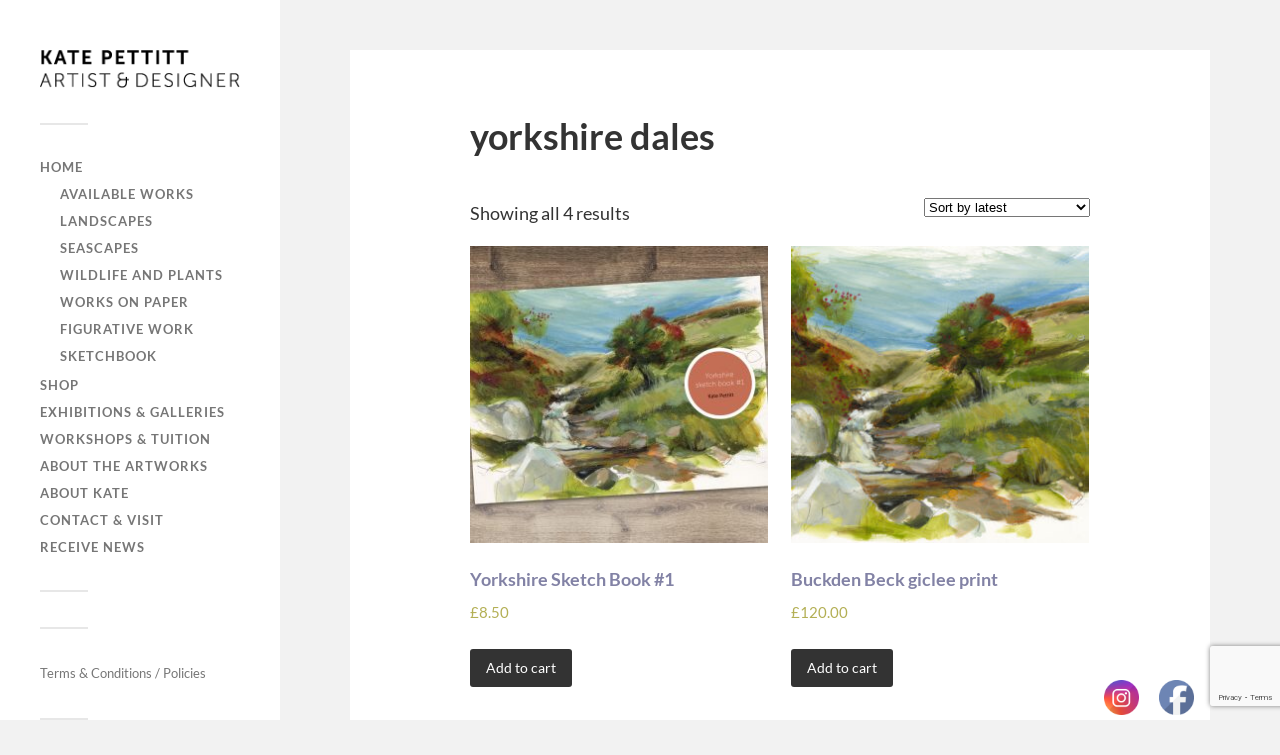

--- FILE ---
content_type: text/html; charset=UTF-8
request_url: https://www.katepettitt.co.uk/product-tag/yorkshire-dales/
body_size: 11701
content:
<!DOCTYPE html>

<html class="no-js" lang="en-US">

	<head profile="http://gmpg.org/xfn/11">
		
		<meta http-equiv="Content-Type" content="text/html; charset=UTF-8" />
		<meta name="viewport" content="width=device-width, initial-scale=1.0, maximum-scale=1.0, user-scalable=no" >
		 
		
<!-- MapPress Easy Google Maps Version:2.90.4 (https://www.mappresspro.com) -->
<title>yorkshire dales &#8211; Kate Pettitt</title>
<meta name='robots' content='max-image-preview:large' />
<script>document.documentElement.className = document.documentElement.className.replace("no-js","js");</script>
<link rel="alternate" type="application/rss+xml" title="Kate Pettitt &raquo; Feed" href="https://www.katepettitt.co.uk/feed/" />
<link rel="alternate" type="application/rss+xml" title="Kate Pettitt &raquo; Comments Feed" href="https://www.katepettitt.co.uk/comments/feed/" />
<link rel="alternate" type="application/rss+xml" title="Kate Pettitt &raquo; yorkshire dales Tag Feed" href="https://www.katepettitt.co.uk/product-tag/yorkshire-dales/feed/" />
<script type="text/javascript">
/* <![CDATA[ */
window._wpemojiSettings = {"baseUrl":"https:\/\/s.w.org\/images\/core\/emoji\/14.0.0\/72x72\/","ext":".png","svgUrl":"https:\/\/s.w.org\/images\/core\/emoji\/14.0.0\/svg\/","svgExt":".svg","source":{"concatemoji":"https:\/\/www.katepettitt.co.uk\/wp-includes\/js\/wp-emoji-release.min.js?ver=6.4.7"}};
/*! This file is auto-generated */
!function(i,n){var o,s,e;function c(e){try{var t={supportTests:e,timestamp:(new Date).valueOf()};sessionStorage.setItem(o,JSON.stringify(t))}catch(e){}}function p(e,t,n){e.clearRect(0,0,e.canvas.width,e.canvas.height),e.fillText(t,0,0);var t=new Uint32Array(e.getImageData(0,0,e.canvas.width,e.canvas.height).data),r=(e.clearRect(0,0,e.canvas.width,e.canvas.height),e.fillText(n,0,0),new Uint32Array(e.getImageData(0,0,e.canvas.width,e.canvas.height).data));return t.every(function(e,t){return e===r[t]})}function u(e,t,n){switch(t){case"flag":return n(e,"\ud83c\udff3\ufe0f\u200d\u26a7\ufe0f","\ud83c\udff3\ufe0f\u200b\u26a7\ufe0f")?!1:!n(e,"\ud83c\uddfa\ud83c\uddf3","\ud83c\uddfa\u200b\ud83c\uddf3")&&!n(e,"\ud83c\udff4\udb40\udc67\udb40\udc62\udb40\udc65\udb40\udc6e\udb40\udc67\udb40\udc7f","\ud83c\udff4\u200b\udb40\udc67\u200b\udb40\udc62\u200b\udb40\udc65\u200b\udb40\udc6e\u200b\udb40\udc67\u200b\udb40\udc7f");case"emoji":return!n(e,"\ud83e\udef1\ud83c\udffb\u200d\ud83e\udef2\ud83c\udfff","\ud83e\udef1\ud83c\udffb\u200b\ud83e\udef2\ud83c\udfff")}return!1}function f(e,t,n){var r="undefined"!=typeof WorkerGlobalScope&&self instanceof WorkerGlobalScope?new OffscreenCanvas(300,150):i.createElement("canvas"),a=r.getContext("2d",{willReadFrequently:!0}),o=(a.textBaseline="top",a.font="600 32px Arial",{});return e.forEach(function(e){o[e]=t(a,e,n)}),o}function t(e){var t=i.createElement("script");t.src=e,t.defer=!0,i.head.appendChild(t)}"undefined"!=typeof Promise&&(o="wpEmojiSettingsSupports",s=["flag","emoji"],n.supports={everything:!0,everythingExceptFlag:!0},e=new Promise(function(e){i.addEventListener("DOMContentLoaded",e,{once:!0})}),new Promise(function(t){var n=function(){try{var e=JSON.parse(sessionStorage.getItem(o));if("object"==typeof e&&"number"==typeof e.timestamp&&(new Date).valueOf()<e.timestamp+604800&&"object"==typeof e.supportTests)return e.supportTests}catch(e){}return null}();if(!n){if("undefined"!=typeof Worker&&"undefined"!=typeof OffscreenCanvas&&"undefined"!=typeof URL&&URL.createObjectURL&&"undefined"!=typeof Blob)try{var e="postMessage("+f.toString()+"("+[JSON.stringify(s),u.toString(),p.toString()].join(",")+"));",r=new Blob([e],{type:"text/javascript"}),a=new Worker(URL.createObjectURL(r),{name:"wpTestEmojiSupports"});return void(a.onmessage=function(e){c(n=e.data),a.terminate(),t(n)})}catch(e){}c(n=f(s,u,p))}t(n)}).then(function(e){for(var t in e)n.supports[t]=e[t],n.supports.everything=n.supports.everything&&n.supports[t],"flag"!==t&&(n.supports.everythingExceptFlag=n.supports.everythingExceptFlag&&n.supports[t]);n.supports.everythingExceptFlag=n.supports.everythingExceptFlag&&!n.supports.flag,n.DOMReady=!1,n.readyCallback=function(){n.DOMReady=!0}}).then(function(){return e}).then(function(){var e;n.supports.everything||(n.readyCallback(),(e=n.source||{}).concatemoji?t(e.concatemoji):e.wpemoji&&e.twemoji&&(t(e.twemoji),t(e.wpemoji)))}))}((window,document),window._wpemojiSettings);
/* ]]> */
</script>
<style id='wp-emoji-styles-inline-css' type='text/css'>

	img.wp-smiley, img.emoji {
		display: inline !important;
		border: none !important;
		box-shadow: none !important;
		height: 1em !important;
		width: 1em !important;
		margin: 0 0.07em !important;
		vertical-align: -0.1em !important;
		background: none !important;
		padding: 0 !important;
	}
</style>
<link rel='stylesheet' id='wp-block-library-css' href='https://www.katepettitt.co.uk/wp-includes/css/dist/block-library/style.min.css?ver=6.4.7' type='text/css' media='all' />
<link rel='stylesheet' id='mappress-leaflet-css' href='https://www.katepettitt.co.uk/wp-content/plugins/mappress-google-maps-for-wordpress/lib/leaflet/leaflet.css?ver=1.7.1' type='text/css' media='all' />
<link rel='stylesheet' id='mappress-css' href='https://www.katepettitt.co.uk/wp-content/plugins/mappress-google-maps-for-wordpress/css/mappress.css?ver=2.90.4' type='text/css' media='all' />
<style id='classic-theme-styles-inline-css' type='text/css'>
/*! This file is auto-generated */
.wp-block-button__link{color:#fff;background-color:#32373c;border-radius:9999px;box-shadow:none;text-decoration:none;padding:calc(.667em + 2px) calc(1.333em + 2px);font-size:1.125em}.wp-block-file__button{background:#32373c;color:#fff;text-decoration:none}
</style>
<style id='global-styles-inline-css' type='text/css'>
body{--wp--preset--color--black: #333;--wp--preset--color--cyan-bluish-gray: #abb8c3;--wp--preset--color--white: #fff;--wp--preset--color--pale-pink: #f78da7;--wp--preset--color--vivid-red: #cf2e2e;--wp--preset--color--luminous-vivid-orange: #ff6900;--wp--preset--color--luminous-vivid-amber: #fcb900;--wp--preset--color--light-green-cyan: #7bdcb5;--wp--preset--color--vivid-green-cyan: #00d084;--wp--preset--color--pale-cyan-blue: #8ed1fc;--wp--preset--color--vivid-cyan-blue: #0693e3;--wp--preset--color--vivid-purple: #9b51e0;--wp--preset--color--accent: #8282a5;--wp--preset--color--dark-gray: #444;--wp--preset--color--medium-gray: #666;--wp--preset--color--light-gray: #767676;--wp--preset--gradient--vivid-cyan-blue-to-vivid-purple: linear-gradient(135deg,rgba(6,147,227,1) 0%,rgb(155,81,224) 100%);--wp--preset--gradient--light-green-cyan-to-vivid-green-cyan: linear-gradient(135deg,rgb(122,220,180) 0%,rgb(0,208,130) 100%);--wp--preset--gradient--luminous-vivid-amber-to-luminous-vivid-orange: linear-gradient(135deg,rgba(252,185,0,1) 0%,rgba(255,105,0,1) 100%);--wp--preset--gradient--luminous-vivid-orange-to-vivid-red: linear-gradient(135deg,rgba(255,105,0,1) 0%,rgb(207,46,46) 100%);--wp--preset--gradient--very-light-gray-to-cyan-bluish-gray: linear-gradient(135deg,rgb(238,238,238) 0%,rgb(169,184,195) 100%);--wp--preset--gradient--cool-to-warm-spectrum: linear-gradient(135deg,rgb(74,234,220) 0%,rgb(151,120,209) 20%,rgb(207,42,186) 40%,rgb(238,44,130) 60%,rgb(251,105,98) 80%,rgb(254,248,76) 100%);--wp--preset--gradient--blush-light-purple: linear-gradient(135deg,rgb(255,206,236) 0%,rgb(152,150,240) 100%);--wp--preset--gradient--blush-bordeaux: linear-gradient(135deg,rgb(254,205,165) 0%,rgb(254,45,45) 50%,rgb(107,0,62) 100%);--wp--preset--gradient--luminous-dusk: linear-gradient(135deg,rgb(255,203,112) 0%,rgb(199,81,192) 50%,rgb(65,88,208) 100%);--wp--preset--gradient--pale-ocean: linear-gradient(135deg,rgb(255,245,203) 0%,rgb(182,227,212) 50%,rgb(51,167,181) 100%);--wp--preset--gradient--electric-grass: linear-gradient(135deg,rgb(202,248,128) 0%,rgb(113,206,126) 100%);--wp--preset--gradient--midnight: linear-gradient(135deg,rgb(2,3,129) 0%,rgb(40,116,252) 100%);--wp--preset--font-size--small: 16px;--wp--preset--font-size--medium: 20px;--wp--preset--font-size--large: 24px;--wp--preset--font-size--x-large: 42px;--wp--preset--font-size--normal: 18px;--wp--preset--font-size--larger: 27px;--wp--preset--spacing--20: 0.44rem;--wp--preset--spacing--30: 0.67rem;--wp--preset--spacing--40: 1rem;--wp--preset--spacing--50: 1.5rem;--wp--preset--spacing--60: 2.25rem;--wp--preset--spacing--70: 3.38rem;--wp--preset--spacing--80: 5.06rem;--wp--preset--shadow--natural: 6px 6px 9px rgba(0, 0, 0, 0.2);--wp--preset--shadow--deep: 12px 12px 50px rgba(0, 0, 0, 0.4);--wp--preset--shadow--sharp: 6px 6px 0px rgba(0, 0, 0, 0.2);--wp--preset--shadow--outlined: 6px 6px 0px -3px rgba(255, 255, 255, 1), 6px 6px rgba(0, 0, 0, 1);--wp--preset--shadow--crisp: 6px 6px 0px rgba(0, 0, 0, 1);}:where(.is-layout-flex){gap: 0.5em;}:where(.is-layout-grid){gap: 0.5em;}body .is-layout-flow > .alignleft{float: left;margin-inline-start: 0;margin-inline-end: 2em;}body .is-layout-flow > .alignright{float: right;margin-inline-start: 2em;margin-inline-end: 0;}body .is-layout-flow > .aligncenter{margin-left: auto !important;margin-right: auto !important;}body .is-layout-constrained > .alignleft{float: left;margin-inline-start: 0;margin-inline-end: 2em;}body .is-layout-constrained > .alignright{float: right;margin-inline-start: 2em;margin-inline-end: 0;}body .is-layout-constrained > .aligncenter{margin-left: auto !important;margin-right: auto !important;}body .is-layout-constrained > :where(:not(.alignleft):not(.alignright):not(.alignfull)){max-width: var(--wp--style--global--content-size);margin-left: auto !important;margin-right: auto !important;}body .is-layout-constrained > .alignwide{max-width: var(--wp--style--global--wide-size);}body .is-layout-flex{display: flex;}body .is-layout-flex{flex-wrap: wrap;align-items: center;}body .is-layout-flex > *{margin: 0;}body .is-layout-grid{display: grid;}body .is-layout-grid > *{margin: 0;}:where(.wp-block-columns.is-layout-flex){gap: 2em;}:where(.wp-block-columns.is-layout-grid){gap: 2em;}:where(.wp-block-post-template.is-layout-flex){gap: 1.25em;}:where(.wp-block-post-template.is-layout-grid){gap: 1.25em;}.has-black-color{color: var(--wp--preset--color--black) !important;}.has-cyan-bluish-gray-color{color: var(--wp--preset--color--cyan-bluish-gray) !important;}.has-white-color{color: var(--wp--preset--color--white) !important;}.has-pale-pink-color{color: var(--wp--preset--color--pale-pink) !important;}.has-vivid-red-color{color: var(--wp--preset--color--vivid-red) !important;}.has-luminous-vivid-orange-color{color: var(--wp--preset--color--luminous-vivid-orange) !important;}.has-luminous-vivid-amber-color{color: var(--wp--preset--color--luminous-vivid-amber) !important;}.has-light-green-cyan-color{color: var(--wp--preset--color--light-green-cyan) !important;}.has-vivid-green-cyan-color{color: var(--wp--preset--color--vivid-green-cyan) !important;}.has-pale-cyan-blue-color{color: var(--wp--preset--color--pale-cyan-blue) !important;}.has-vivid-cyan-blue-color{color: var(--wp--preset--color--vivid-cyan-blue) !important;}.has-vivid-purple-color{color: var(--wp--preset--color--vivid-purple) !important;}.has-black-background-color{background-color: var(--wp--preset--color--black) !important;}.has-cyan-bluish-gray-background-color{background-color: var(--wp--preset--color--cyan-bluish-gray) !important;}.has-white-background-color{background-color: var(--wp--preset--color--white) !important;}.has-pale-pink-background-color{background-color: var(--wp--preset--color--pale-pink) !important;}.has-vivid-red-background-color{background-color: var(--wp--preset--color--vivid-red) !important;}.has-luminous-vivid-orange-background-color{background-color: var(--wp--preset--color--luminous-vivid-orange) !important;}.has-luminous-vivid-amber-background-color{background-color: var(--wp--preset--color--luminous-vivid-amber) !important;}.has-light-green-cyan-background-color{background-color: var(--wp--preset--color--light-green-cyan) !important;}.has-vivid-green-cyan-background-color{background-color: var(--wp--preset--color--vivid-green-cyan) !important;}.has-pale-cyan-blue-background-color{background-color: var(--wp--preset--color--pale-cyan-blue) !important;}.has-vivid-cyan-blue-background-color{background-color: var(--wp--preset--color--vivid-cyan-blue) !important;}.has-vivid-purple-background-color{background-color: var(--wp--preset--color--vivid-purple) !important;}.has-black-border-color{border-color: var(--wp--preset--color--black) !important;}.has-cyan-bluish-gray-border-color{border-color: var(--wp--preset--color--cyan-bluish-gray) !important;}.has-white-border-color{border-color: var(--wp--preset--color--white) !important;}.has-pale-pink-border-color{border-color: var(--wp--preset--color--pale-pink) !important;}.has-vivid-red-border-color{border-color: var(--wp--preset--color--vivid-red) !important;}.has-luminous-vivid-orange-border-color{border-color: var(--wp--preset--color--luminous-vivid-orange) !important;}.has-luminous-vivid-amber-border-color{border-color: var(--wp--preset--color--luminous-vivid-amber) !important;}.has-light-green-cyan-border-color{border-color: var(--wp--preset--color--light-green-cyan) !important;}.has-vivid-green-cyan-border-color{border-color: var(--wp--preset--color--vivid-green-cyan) !important;}.has-pale-cyan-blue-border-color{border-color: var(--wp--preset--color--pale-cyan-blue) !important;}.has-vivid-cyan-blue-border-color{border-color: var(--wp--preset--color--vivid-cyan-blue) !important;}.has-vivid-purple-border-color{border-color: var(--wp--preset--color--vivid-purple) !important;}.has-vivid-cyan-blue-to-vivid-purple-gradient-background{background: var(--wp--preset--gradient--vivid-cyan-blue-to-vivid-purple) !important;}.has-light-green-cyan-to-vivid-green-cyan-gradient-background{background: var(--wp--preset--gradient--light-green-cyan-to-vivid-green-cyan) !important;}.has-luminous-vivid-amber-to-luminous-vivid-orange-gradient-background{background: var(--wp--preset--gradient--luminous-vivid-amber-to-luminous-vivid-orange) !important;}.has-luminous-vivid-orange-to-vivid-red-gradient-background{background: var(--wp--preset--gradient--luminous-vivid-orange-to-vivid-red) !important;}.has-very-light-gray-to-cyan-bluish-gray-gradient-background{background: var(--wp--preset--gradient--very-light-gray-to-cyan-bluish-gray) !important;}.has-cool-to-warm-spectrum-gradient-background{background: var(--wp--preset--gradient--cool-to-warm-spectrum) !important;}.has-blush-light-purple-gradient-background{background: var(--wp--preset--gradient--blush-light-purple) !important;}.has-blush-bordeaux-gradient-background{background: var(--wp--preset--gradient--blush-bordeaux) !important;}.has-luminous-dusk-gradient-background{background: var(--wp--preset--gradient--luminous-dusk) !important;}.has-pale-ocean-gradient-background{background: var(--wp--preset--gradient--pale-ocean) !important;}.has-electric-grass-gradient-background{background: var(--wp--preset--gradient--electric-grass) !important;}.has-midnight-gradient-background{background: var(--wp--preset--gradient--midnight) !important;}.has-small-font-size{font-size: var(--wp--preset--font-size--small) !important;}.has-medium-font-size{font-size: var(--wp--preset--font-size--medium) !important;}.has-large-font-size{font-size: var(--wp--preset--font-size--large) !important;}.has-x-large-font-size{font-size: var(--wp--preset--font-size--x-large) !important;}
.wp-block-navigation a:where(:not(.wp-element-button)){color: inherit;}
:where(.wp-block-post-template.is-layout-flex){gap: 1.25em;}:where(.wp-block-post-template.is-layout-grid){gap: 1.25em;}
:where(.wp-block-columns.is-layout-flex){gap: 2em;}:where(.wp-block-columns.is-layout-grid){gap: 2em;}
.wp-block-pullquote{font-size: 1.5em;line-height: 1.6;}
</style>
<link rel='stylesheet' id='contact-form-7-css' href='https://www.katepettitt.co.uk/wp-content/plugins/contact-form-7/includes/css/styles.css?ver=5.9.8' type='text/css' media='all' />
<link rel='stylesheet' id='SFSImainCss-css' href='https://www.katepettitt.co.uk/wp-content/plugins/ultimate-social-media-icons/css/sfsi-style.css?ver=2.9.6' type='text/css' media='all' />
<link rel='stylesheet' id='woocommerce-layout-css' href='https://www.katepettitt.co.uk/wp-content/plugins/woocommerce/assets/css/woocommerce-layout.css?ver=8.2.4' type='text/css' media='all' />
<link rel='stylesheet' id='woocommerce-smallscreen-css' href='https://www.katepettitt.co.uk/wp-content/plugins/woocommerce/assets/css/woocommerce-smallscreen.css?ver=8.2.4' type='text/css' media='only screen and (max-width: 768px)' />
<link rel='stylesheet' id='woocommerce-general-css' href='https://www.katepettitt.co.uk/wp-content/plugins/woocommerce/assets/css/woocommerce.css?ver=8.2.4' type='text/css' media='all' />
<style id='woocommerce-inline-inline-css' type='text/css'>
.woocommerce form .form-row .required { visibility: visible; }
</style>
<link rel='stylesheet' id='flexible-shipping-free-shipping-css' href='https://www.katepettitt.co.uk/wp-content/plugins/flexible-shipping/assets/dist/css/free-shipping.css?ver=4.23.1.2' type='text/css' media='all' />
<link rel='stylesheet' id='wp-featherlight-css' href='https://www.katepettitt.co.uk/wp-content/plugins/wp-featherlight/css/wp-featherlight.min.css?ver=1.3.4' type='text/css' media='all' />
<link rel='stylesheet' id='fukasawa_googleFonts-css' href='https://www.katepettitt.co.uk/wp-content/themes/fukasawa/assets/css/fonts.css?ver=6.4.7' type='text/css' media='all' />
<link rel='stylesheet' id='fukasawa_genericons-css' href='https://www.katepettitt.co.uk/wp-content/themes/fukasawa/assets/fonts/genericons/genericons.css?ver=6.4.7' type='text/css' media='all' />
<link rel='stylesheet' id='fukasawa_style-css' href='https://www.katepettitt.co.uk/wp-content/themes/fukasawa/style.css' type='text/css' media='all' />
<script type="text/javascript" src="https://www.katepettitt.co.uk/wp-includes/js/jquery/jquery.min.js?ver=3.7.1" id="jquery-core-js"></script>
<script type="text/javascript" src="https://www.katepettitt.co.uk/wp-includes/js/jquery/jquery-migrate.min.js?ver=3.4.1" id="jquery-migrate-js"></script>
<script type="text/javascript" src="https://www.katepettitt.co.uk/wp-content/themes/fukasawa/assets/js/flexslider.js?ver=1" id="fukasawa_flexslider-js"></script>
<script type="text/javascript" src="https://www.katepettitt.co.uk/wp-content/plugins/wp-image-zoooom/assets/js/jquery.image_zoom.min.js?ver=1.56" id="image_zoooom-js"></script>
<script type="text/javascript" id="image_zoooom-init-js-extra">
/* <![CDATA[ */
var IZ = {"with_woocommerce":"0","exchange_thumbnails":"1","woo_categories":"0","enable_mobile":"","options":{"lensShape":"square","zoomType":"lens","lensSize":200,"borderSize":1,"borderColour":"#ffffff","cursor":"default","lensFadeIn":0.5,"lensFadeOut":0.5,"tint":"true","tintColour":"#ffffff","tintOpacity":0.1},"woo_slider":"0"};
/* ]]> */
</script>
<script type="text/javascript" src="https://www.katepettitt.co.uk/wp-content/plugins/wp-image-zoooom/assets/js/image_zoom-init.js?ver=1.56" id="image_zoooom-init-js"></script>
<link rel="https://api.w.org/" href="https://www.katepettitt.co.uk/wp-json/" /><link rel="alternate" type="application/json" href="https://www.katepettitt.co.uk/wp-json/wp/v2/product_tag/598" /><link rel="EditURI" type="application/rsd+xml" title="RSD" href="https://www.katepettitt.co.uk/xmlrpc.php?rsd" />
<meta name="generator" content="WordPress 6.4.7" />
<meta name="generator" content="WooCommerce 8.2.4" />
<meta name="follow.[base64]" content="Rv6WEJFuBlW02sp0Q2kn"/><!-- Customizer CSS --><style type="text/css">body a { color:#8282a5; }.main-menu .current-menu-item:before { color:#8282a5; }.main-menu .current_page_item:before { color:#8282a5; }.widget-content .textwidget a:hover { color:#8282a5; }.widget_fukasawa_recent_posts a:hover .title { color:#8282a5; }.widget_fukasawa_recent_comments a:hover .title { color:#8282a5; }.widget_archive li a:hover { color:#8282a5; }.widget_categories li a:hover { color:#8282a5; }.widget_meta li a:hover { color:#8282a5; }.widget_nav_menu li a:hover { color:#8282a5; }.widget_rss .widget-content ul a.rsswidget:hover { color:#8282a5; }#wp-calendar thead { color:#8282a5; }.widget_tag_cloud a:hover { background:#8282a5; }.search-button:hover .genericon { color:#8282a5; }.flex-direction-nav a:hover { background-color:#8282a5; }a.post-quote:hover { background:#8282a5; }.posts .post-title a:hover { color:#8282a5; }.post-content blockquote:before { color:#8282a5; }.post-content fieldset legend { background:#8282a5; }.post-content input[type="submit"]:hover { background:#8282a5; }.post-content input[type="button"]:hover { background:#8282a5; }.post-content input[type="reset"]:hover { background:#8282a5; }.post-content .has-accent-color { color:#8282a5; }.post-content .has-accent-background-color { background-color:#8282a5; }.page-links a:hover { background:#8282a5; }.comments .pingbacks li a:hover { color:#8282a5; }.comment-header h4 a:hover { color:#8282a5; }.bypostauthor.commet .comment-header:before { background:#8282a5; }.form-submit #submit:hover { background-color:#8282a5; }.nav-toggle.active { background-color:#8282a5; }.mobile-menu .current-menu-item:before { color:#8282a5; }.mobile-menu .current_page_item:before { color:#8282a5; }body#tinymce.wp-editor a { color:#8282a5; }body#tinymce.wp-editor a:hover { color:#8282a5; }body#tinymce.wp-editor fieldset legend { background:#8282a5; }body#tinymce.wp-editor blockquote:before { color:#8282a5; }</style><!--/Customizer CSS-->	<noscript><style>.woocommerce-product-gallery{ opacity: 1 !important; }</style></noscript>
	<meta name="generator" content="Elementor 3.17.2; features: e_dom_optimization, e_optimized_assets_loading, additional_custom_breakpoints; settings: css_print_method-external, google_font-enabled, font_display-auto">
<style type="text/css">img.zoooom,.zoooom img{padding:0!important;}.dialog-lightbox-widget-content[style] { top: 0 !important; left: 0 !important;}body.elementor-editor-active .zoooom::before { content: "\f179     Zoom applied to the image. Check on the frontend"; position: absolute; margin-top: 12px; text-align: right; background-color: white; line-height: 1.4em; left: 5%; padding: 0 10px 6px; font-family: dashicons; font-size: 0.9em; font-style: italic; z-index: 20; }</style><link rel="icon" href="https://www.katepettitt.co.uk/wp-content/uploads/2019/06/cropped-Snowdon-from-Glaslyn_WEBSHOP-1-32x32.jpg" sizes="32x32" />
<link rel="icon" href="https://www.katepettitt.co.uk/wp-content/uploads/2019/06/cropped-Snowdon-from-Glaslyn_WEBSHOP-1-192x192.jpg" sizes="192x192" />
<link rel="apple-touch-icon" href="https://www.katepettitt.co.uk/wp-content/uploads/2019/06/cropped-Snowdon-from-Glaslyn_WEBSHOP-1-180x180.jpg" />
<meta name="msapplication-TileImage" content="https://www.katepettitt.co.uk/wp-content/uploads/2019/06/cropped-Snowdon-from-Glaslyn_WEBSHOP-1-270x270.jpg" />
		<style type="text/css" id="wp-custom-css">
			.skip-link {display:none !important}		</style>
			
	</head>
	
	<body class="theme-fukasawa sp-easy-accordion-enabled sfsi_actvite_theme_default woocommerce woocommerce-page woocommerce-no-js wp-featherlight-captions wp-is-not-mobile elementor-default elementor-kit-6766">

		
		<a class="skip-link button" href="#site-content">Skip to the content</a>
	
		<div class="mobile-navigation">
	
			<ul class="mobile-menu">
						
				<li id="menu-item-289" class="menu-item menu-item-type-custom menu-item-object-custom menu-item-home menu-item-has-children menu-item-289"><a href="http://www.katepettitt.co.uk/">Home</a>
<ul class="sub-menu">
	<li id="menu-item-10042" class="menu-item menu-item-type-taxonomy menu-item-object-category menu-item-10042"><a href="https://www.katepettitt.co.uk/category/for-sale/">Available works</a></li>
	<li id="menu-item-10044" class="menu-item menu-item-type-taxonomy menu-item-object-category menu-item-10044"><a href="https://www.katepettitt.co.uk/category/landscapes/">Landscapes</a></li>
	<li id="menu-item-10045" class="menu-item menu-item-type-taxonomy menu-item-object-category menu-item-10045"><a href="https://www.katepettitt.co.uk/category/seascapes/">Seascapes</a></li>
	<li id="menu-item-10047" class="menu-item menu-item-type-taxonomy menu-item-object-category menu-item-10047"><a href="https://www.katepettitt.co.uk/category/wildlife-and-plants/">Wildlife and plants</a></li>
	<li id="menu-item-10046" class="menu-item menu-item-type-taxonomy menu-item-object-category menu-item-10046"><a href="https://www.katepettitt.co.uk/category/works-on-paper/">Works on paper</a></li>
	<li id="menu-item-8726" class="menu-item menu-item-type-taxonomy menu-item-object-category menu-item-8726"><a href="https://www.katepettitt.co.uk/category/figurative/">Figurative work</a></li>
	<li id="menu-item-2480" class="menu-item menu-item-type-post_type menu-item-object-page menu-item-2480"><a href="https://www.katepettitt.co.uk/sketchbook/">Sketchbook</a></li>
</ul>
</li>
<li id="menu-item-2136" class="menu-item menu-item-type-post_type menu-item-object-page menu-item-2136"><a href="https://www.katepettitt.co.uk/shop/">Shop</a></li>
<li id="menu-item-818" class="menu-item menu-item-type-post_type menu-item-object-page menu-item-818"><a href="https://www.katepettitt.co.uk/exhibitions-and-galleries/">Exhibitions &#038; galleries</a></li>
<li id="menu-item-7480" class="menu-item menu-item-type-post_type menu-item-object-page menu-item-7480"><a href="https://www.katepettitt.co.uk/workshops-and-tuition/">Workshops &#038; tuition</a></li>
<li id="menu-item-1696" class="menu-item menu-item-type-post_type menu-item-object-page menu-item-1696"><a href="https://www.katepettitt.co.uk/about-the-artworks/">About the artworks</a></li>
<li id="menu-item-290" class="menu-item menu-item-type-post_type menu-item-object-page menu-item-290"><a href="https://www.katepettitt.co.uk/about-the-artist/">About Kate</a></li>
<li id="menu-item-291" class="menu-item menu-item-type-post_type menu-item-object-page menu-item-291"><a href="https://www.katepettitt.co.uk/contact/">Contact &#038; visit</a></li>
<li id="menu-item-9050" class="menu-item menu-item-type-post_type menu-item-object-page menu-item-9050"><a href="https://www.katepettitt.co.uk/stay-in-touch/">Receive news</a></li>
				
			 </ul>
		 
		</div><!-- .mobile-navigation -->
	
		<div class="sidebar">
		
						
		        <div class="blog-logo">
					<a href="https://www.katepettitt.co.uk/" rel="home">
		        		<img src="https://www.katepettitt.co.uk/wp-content/uploads/2016/10/Asset-1-2.png" />
					</a>
					<span class="screen-reader-text">Kate Pettitt</span>
		        </div>
		
						
			<button type="button" class="nav-toggle">
			
				<div class="bars">
					<div class="bar"></div>
					<div class="bar"></div>
					<div class="bar"></div>
				</div>
				
				<p>
					<span class="menu">Menu</span>
					<span class="close">Close</span>
				</p>
			
			</button>
			
			<ul class="main-menu">
				<li id="menu-item-289" class="menu-item menu-item-type-custom menu-item-object-custom menu-item-home menu-item-has-children menu-item-289"><a href="http://www.katepettitt.co.uk/">Home</a>
<ul class="sub-menu">
	<li id="menu-item-10042" class="menu-item menu-item-type-taxonomy menu-item-object-category menu-item-10042"><a href="https://www.katepettitt.co.uk/category/for-sale/">Available works</a></li>
	<li id="menu-item-10044" class="menu-item menu-item-type-taxonomy menu-item-object-category menu-item-10044"><a href="https://www.katepettitt.co.uk/category/landscapes/">Landscapes</a></li>
	<li id="menu-item-10045" class="menu-item menu-item-type-taxonomy menu-item-object-category menu-item-10045"><a href="https://www.katepettitt.co.uk/category/seascapes/">Seascapes</a></li>
	<li id="menu-item-10047" class="menu-item menu-item-type-taxonomy menu-item-object-category menu-item-10047"><a href="https://www.katepettitt.co.uk/category/wildlife-and-plants/">Wildlife and plants</a></li>
	<li id="menu-item-10046" class="menu-item menu-item-type-taxonomy menu-item-object-category menu-item-10046"><a href="https://www.katepettitt.co.uk/category/works-on-paper/">Works on paper</a></li>
	<li id="menu-item-8726" class="menu-item menu-item-type-taxonomy menu-item-object-category menu-item-8726"><a href="https://www.katepettitt.co.uk/category/figurative/">Figurative work</a></li>
	<li id="menu-item-2480" class="menu-item menu-item-type-post_type menu-item-object-page menu-item-2480"><a href="https://www.katepettitt.co.uk/sketchbook/">Sketchbook</a></li>
</ul>
</li>
<li id="menu-item-2136" class="menu-item menu-item-type-post_type menu-item-object-page menu-item-2136"><a href="https://www.katepettitt.co.uk/shop/">Shop</a></li>
<li id="menu-item-818" class="menu-item menu-item-type-post_type menu-item-object-page menu-item-818"><a href="https://www.katepettitt.co.uk/exhibitions-and-galleries/">Exhibitions &#038; galleries</a></li>
<li id="menu-item-7480" class="menu-item menu-item-type-post_type menu-item-object-page menu-item-7480"><a href="https://www.katepettitt.co.uk/workshops-and-tuition/">Workshops &#038; tuition</a></li>
<li id="menu-item-1696" class="menu-item menu-item-type-post_type menu-item-object-page menu-item-1696"><a href="https://www.katepettitt.co.uk/about-the-artworks/">About the artworks</a></li>
<li id="menu-item-290" class="menu-item menu-item-type-post_type menu-item-object-page menu-item-290"><a href="https://www.katepettitt.co.uk/about-the-artist/">About Kate</a></li>
<li id="menu-item-291" class="menu-item menu-item-type-post_type menu-item-object-page menu-item-291"><a href="https://www.katepettitt.co.uk/contact/">Contact &#038; visit</a></li>
<li id="menu-item-9050" class="menu-item menu-item-type-post_type menu-item-object-page menu-item-9050"><a href="https://www.katepettitt.co.uk/stay-in-touch/">Receive news</a></li>
			</ul><!-- .main-menu -->

							<div class="widgets">
					<div id="woocommerce_widget_cart-2" class="widget woocommerce widget_shopping_cart"><div class="widget-content clear"><h3 class="widget-title">Cart</h3><div class="hide_cart_widget_if_empty"><div class="widget_shopping_cart_content"></div></div></div></div><div id="text-3" class="widget widget_text"><div class="widget-content clear">			<div class="textwidget"><p><a href="https://www.katepettitt.co.uk/terms-and-conditions/">Terms &amp; Conditions / Policies</a></p>
</div>
		</div></div>				</div><!-- .widgets -->
			
			<div class="credits">
				<p>&copy; 2026 <a href="https://www.katepettitt.co.uk/">Kate Pettitt</a>.</p>
				<p>Powered by <a href="https://wordpress.org">WordPress</a>.</p>
				<p>Theme by <a href="https://andersnoren.se">Anders Nor&eacute;n</a>.</p>
			</div><!-- .credits -->
							
		</div><!-- .sidebar -->
	
		<main class="wrapper" id="site-content">
<div class="content thin">
											        
				
			<article id="post-0" class="entry post single post-0 page type-page status-publish hentry">
			
				
								
				<div class="post-inner">
					
					<header class="post-header">

						<h1 class="post-title">yorkshire dales</h1>
					</header><!-- .post-header -->
						
					<div class="post-content entry-content">
					
						<div class="woocommerce columns-2 "><div class="woocommerce-notices-wrapper"></div><p class="woocommerce-result-count">
	Showing all 4 results</p>
<form class="woocommerce-ordering" method="get">
	<select name="orderby" class="orderby" aria-label="Shop order">
					<option value="popularity" >Sort by popularity</option>
					<option value="date"  selected='selected'>Sort by latest</option>
					<option value="price" >Sort by price: low to high</option>
					<option value="price-desc" >Sort by price: high to low</option>
			</select>
	<input type="hidden" name="paged" value="1" />
	</form>
<ul class="products columns-2">
<li class="product type-product post-8003 status-publish first instock product_cat-books product_tag-artist-books product_tag-drawings product_tag-kate-pettitt product_tag-littondale product_tag-national-park product_tag-self-publishing product_tag-sketches product_tag-studies product_tag-swaledale product_tag-wharfedale product_tag-yorkshire product_tag-yorkshire-dales has-post-thumbnail shipping-taxable purchasable product-type-simple">
	<a href="https://www.katepettitt.co.uk/shop/books/yorkshire-sketch-book-1/" class="woocommerce-LoopProduct-link woocommerce-loop-product__link"><img width="300" height="300" src="https://www.katepettitt.co.uk/wp-content/uploads/2023/04/Yorks1_COVER-ON-WOOD-300x300.jpg" class="attachment-woocommerce_thumbnail size-woocommerce_thumbnail" alt="Yorkshire sketch book 1" decoding="async" loading="lazy" srcset="https://www.katepettitt.co.uk/wp-content/uploads/2023/04/Yorks1_COVER-ON-WOOD-300x300.jpg 300w, https://www.katepettitt.co.uk/wp-content/uploads/2023/04/Yorks1_COVER-ON-WOOD-150x150.jpg 150w, https://www.katepettitt.co.uk/wp-content/uploads/2023/04/Yorks1_COVER-ON-WOOD-88x88.jpg 88w, https://www.katepettitt.co.uk/wp-content/uploads/2023/04/Yorks1_COVER-ON-WOOD-100x100.jpg 100w" sizes="(max-width: 300px) 100vw, 300px" /><h2 class="woocommerce-loop-product__title">Yorkshire Sketch Book #1</h2>
	<span class="price"><span class="woocommerce-Price-amount amount"><bdi><span class="woocommerce-Price-currencySymbol">&pound;</span>8.50</bdi></span></span>
</a><a href="?add-to-cart=8003" data-quantity="1" class="button product_type_simple add_to_cart_button ajax_add_to_cart" data-product_id="8003" data-product_sku="" aria-label="Add &ldquo;Yorkshire Sketch Book #1&rdquo; to your cart" aria-describedby="" rel="nofollow">Add to cart</a></li>
<li class="product type-product post-6912 status-publish last instock product_cat-prints product_tag-art-for-walls product_tag-berries product_tag-buckden-beck product_tag-gicee-print product_tag-interiors product_tag-kate-pettitt product_tag-river product_tag-waterfall product_tag-wharfedale product_tag-yorkshire-dales has-post-thumbnail shipping-taxable purchasable product-type-simple">
	<a href="https://www.katepettitt.co.uk/shop/prints/buckden-beck-giclee-print/" class="woocommerce-LoopProduct-link woocommerce-loop-product__link"><img width="300" height="300" src="https://www.katepettitt.co.uk/wp-content/uploads/2022/02/Buckden-Beck-joined_WEB-300x300.jpg" class="attachment-woocommerce_thumbnail size-woocommerce_thumbnail" alt="" decoding="async" loading="lazy" srcset="https://www.katepettitt.co.uk/wp-content/uploads/2022/02/Buckden-Beck-joined_WEB-300x300.jpg 300w, https://www.katepettitt.co.uk/wp-content/uploads/2022/02/Buckden-Beck-joined_WEB-150x150.jpg 150w, https://www.katepettitt.co.uk/wp-content/uploads/2022/02/Buckden-Beck-joined_WEB-88x88.jpg 88w, https://www.katepettitt.co.uk/wp-content/uploads/2022/02/Buckden-Beck-joined_WEB-100x100.jpg 100w" sizes="(max-width: 300px) 100vw, 300px" /><h2 class="woocommerce-loop-product__title">Buckden Beck giclee print</h2>
	<span class="price"><span class="woocommerce-Price-amount amount"><bdi><span class="woocommerce-Price-currencySymbol">&pound;</span>120.00</bdi></span></span>
</a><a href="?add-to-cart=6912" data-quantity="1" class="button product_type_simple add_to_cart_button ajax_add_to_cart" data-product_id="6912" data-product_sku="" aria-label="Add &ldquo;Buckden Beck giclee print&rdquo; to your cart" aria-describedby="" rel="nofollow">Add to cart</a></li>
<li class="product type-product post-6845 status-publish first instock product_cat-art-cards product_tag-art-card product_tag-berries product_tag-birthday product_tag-buckden product_tag-buckden-beck product_tag-gift product_tag-kate-pettitt product_tag-national-park product_tag-river product_tag-wharfdale product_tag-yorkshire product_tag-yorkshire-dales has-post-thumbnail shipping-taxable purchasable product-type-simple">
	<a href="https://www.katepettitt.co.uk/shop/art-cards/buckden-beck-art-card/" class="woocommerce-LoopProduct-link woocommerce-loop-product__link"><img width="300" height="300" src="https://www.katepettitt.co.uk/wp-content/uploads/2022/03/Buckden-Beck-300x300.jpg" class="attachment-woocommerce_thumbnail size-woocommerce_thumbnail" alt="Buckden Beck art card" decoding="async" loading="lazy" srcset="https://www.katepettitt.co.uk/wp-content/uploads/2022/03/Buckden-Beck-300x300.jpg 300w, https://www.katepettitt.co.uk/wp-content/uploads/2022/03/Buckden-Beck-150x150.jpg 150w, https://www.katepettitt.co.uk/wp-content/uploads/2022/03/Buckden-Beck-768x768.jpg 768w, https://www.katepettitt.co.uk/wp-content/uploads/2022/03/Buckden-Beck-88x88.jpg 88w, https://www.katepettitt.co.uk/wp-content/uploads/2022/03/Buckden-Beck-508x508.jpg 508w, https://www.katepettitt.co.uk/wp-content/uploads/2022/03/Buckden-Beck-600x600.jpg 600w, https://www.katepettitt.co.uk/wp-content/uploads/2022/03/Buckden-Beck-100x100.jpg 100w, https://www.katepettitt.co.uk/wp-content/uploads/2022/03/Buckden-Beck.jpg 949w" sizes="(max-width: 300px) 100vw, 300px" /><h2 class="woocommerce-loop-product__title">&#8216;Buckden Beck&#8217; art card</h2>
	<span class="price"><span class="woocommerce-Price-amount amount"><bdi><span class="woocommerce-Price-currencySymbol">&pound;</span>3.00</bdi></span></span>
</a><a href="?add-to-cart=6845" data-quantity="1" class="button product_type_simple add_to_cart_button ajax_add_to_cart" data-product_id="6845" data-product_sku="" aria-label="Add &ldquo;&#039;Buckden Beck&#039; art card&rdquo; to your cart" aria-describedby="" rel="nofollow">Add to cart</a></li>
<li class="product type-product post-3458 status-publish last instock product_cat-originals-on-paper product_tag-en-plein-air product_tag-glacial-valley product_tag-graphite product_tag-kate-pettitt product_tag-landscape product_tag-littondale product_tag-watercolour product_tag-yorkshire-dales has-post-thumbnail sold-individually shipping-taxable purchasable product-type-simple">
	<a href="https://www.katepettitt.co.uk/shop/originals-on-paper/littondale/" class="woocommerce-LoopProduct-link woocommerce-loop-product__link"><img width="300" height="300" src="https://www.katepettitt.co.uk/wp-content/uploads/2019/05/Littondale_WEB-300x300.jpg" class="attachment-woocommerce_thumbnail size-woocommerce_thumbnail" alt="" decoding="async" loading="lazy" srcset="https://www.katepettitt.co.uk/wp-content/uploads/2019/05/Littondale_WEB-300x300.jpg 300w, https://www.katepettitt.co.uk/wp-content/uploads/2019/05/Littondale_WEB-100x100.jpg 100w, https://www.katepettitt.co.uk/wp-content/uploads/2019/05/Littondale_WEB-150x150.jpg 150w, https://www.katepettitt.co.uk/wp-content/uploads/2019/05/Littondale_WEB-88x88.jpg 88w" sizes="(max-width: 300px) 100vw, 300px" /><h2 class="woocommerce-loop-product__title">&#8216;Littondale&#8217; original work on paper</h2>
	<span class="price"><span class="woocommerce-Price-amount amount"><bdi><span class="woocommerce-Price-currencySymbol">&pound;</span>250.00</bdi></span></span>
</a><a href="?add-to-cart=3458" data-quantity="1" class="button product_type_simple add_to_cart_button ajax_add_to_cart" data-product_id="3458" data-product_sku="" aria-label="Add &ldquo;&#039;Littondale&#039; original work on paper&rdquo; to your cart" aria-describedby="" rel="nofollow">Add to cart</a></li>
</ul>
</div>					
					</div><!-- .post-content -->

										
						<div class="post-meta-bottom clear">

													
								<ul>
									

									
									
																	</ul>

														
						</div><!-- .post-meta-bottom -->

									
				</div><!-- .post-inner -->

								
					<div class="post-navigation clear">

													<a class="post-nav-prev" href="https://www.katepettitt.co.uk/terms-and-conditions/">
								<p>&larr; Previous post</p>
							</a>
												
													<a class="post-nav-next" href="https://www.katepettitt.co.uk/sketchbook/people/">					
								<p>Next post &rarr;</p>
							</a>
											
					</div><!-- .post-navigation -->

							
			</article><!-- .post -->
																
			
</div><!-- .content -->
		
		</main><!-- .wrapper -->

		<script>
jQuery( function( $ ) {
	"use strict";
	$('body').on('change', 'input[name="payment_method"]', function() {
		$('body').trigger('update_checkout');
	});
	$('body').on('change', '.shipping_method', function() { 
                       setTimeout(function(){                         
                        $('body').trigger('update_checkout');  // for checkout page (update product prices and recalculate )
                        jQuery("[name='update_cart']").removeAttr('disabled');   //for cart page (update product prices and recalculate )
		        jQuery("[name='update_cart']").trigger("click");        // for cart page (update product prices and recalculate )
                        }, 2000); 
	});
});    
</script>
                <!--facebook like and share js -->
                <div id="fb-root"></div>
                <script>
                    (function(d, s, id) {
                        var js, fjs = d.getElementsByTagName(s)[0];
                        if (d.getElementById(id)) return;
                        js = d.createElement(s);
                        js.id = id;
                        js.src = "https://connect.facebook.net/en_US/sdk.js#xfbml=1&version=v3.2";
                        fjs.parentNode.insertBefore(js, fjs);
                    }(document, 'script', 'facebook-jssdk'));
                </script>
                <script>
window.addEventListener('sfsi_functions_loaded', function() {
    if (typeof sfsi_responsive_toggle == 'function') {
        sfsi_responsive_toggle(0);
        // console.log('sfsi_responsive_toggle');

    }
})
</script>
<div class="norm_row sfsi_wDiv sfsi_floater_position_bottom-right" id="sfsi_floater" style="z-index: 9999;width:165px;text-align:left;position:absolute;position:absolute;right:30px;bottom:0px;"><div style='width:35px; height:35px;margin-left:20px;margin-bottom:5px; ' class='sfsi_wicons shuffeldiv ' ><div class='inerCnt'><a class=' sficn' data-effect='scale' target='_blank'  href='https://www.instagram.com/katepettitt/?hl=en' id='sfsiid_instagram_icon' style='width:35px;height:35px;opacity:1;'  ><img data-pin-nopin='true' alt='Instagram' title='Instagram' src='https://www.katepettitt.co.uk/wp-content/plugins/ultimate-social-media-icons/images/icons_theme/default/default_instagram.png' width='35' height='35' style='' class='sfcm sfsi_wicon ' data-effect='scale'   /></a></div></div><div style='width:35px; height:35px;margin-left:20px;margin-bottom:5px; ' class='sfsi_wicons shuffeldiv ' ><div class='inerCnt'><a class=' sficn' data-effect='scale' target='_blank'  href='https://www.facebook.com/katepettittartist' id='sfsiid_facebook_icon' style='width:35px;height:35px;opacity:1;'  ><img data-pin-nopin='true' alt='Facebook' title='Facebook' src='https://www.katepettitt.co.uk/wp-content/plugins/ultimate-social-media-icons/images/icons_theme/default/default_facebook.png' width='35' height='35' style='' class='sfcm sfsi_wicon ' data-effect='scale'   /></a></div></div></div ><input type='hidden' id='sfsi_floater_sec' value='bottom-right' /><script>window.addEventListener("sfsi_functions_loaded", function()
			{
				if (typeof sfsi_widget_set == "function") {
					sfsi_widget_set();
				}
			}); window.addEventListener("sfsi_functions_loaded",function(){var s = jQuery(".sfsi_widget");
					var pos = s.position();
					jQuery(window).scroll(function(){
					sfsi_stick_widget("0");
		 }); }); window.addEventListener('sfsi_functions_loaded',function(){sfsi_float_widget('bottom')});</script>    <script>
        window.addEventListener('sfsi_functions_loaded', function () {
            if (typeof sfsi_plugin_version == 'function') {
                sfsi_plugin_version(2.77);
            }
        });

        function sfsi_processfurther(ref) {
            var feed_id = '[base64]';
            var feedtype = 8;
            var email = jQuery(ref).find('input[name="email"]').val();
            var filter = /^(([^<>()[\]\\.,;:\s@\"]+(\.[^<>()[\]\\.,;:\s@\"]+)*)|(\".+\"))@((\[[0-9]{1,3}\.[0-9]{1,3}\.[0-9]{1,3}\.[0-9]{1,3}\])|(([a-zA-Z\-0-9]+\.)+[a-zA-Z]{2,}))$/;
            if ((email != "Enter your email") && (filter.test(email))) {
                if (feedtype == "8") {
                    var url = "https://api.follow.it/subscription-form/" + feed_id + "/" + feedtype;
                    window.open(url, "popupwindow", "scrollbars=yes,width=1080,height=760");
                    return true;
                }
            } else {
                alert("Please enter email address");
                jQuery(ref).find('input[name="email"]').focus();
                return false;
            }
        }
    </script>
    <style type="text/css" aria-selected="true">
        .sfsi_subscribe_Popinner {
             width: 100% !important;

            height: auto !important;

         border: 1px solid #b5b5b5 !important;

         padding: 18px 0px !important;

            background-color: #ffffff !important;
        }

        .sfsi_subscribe_Popinner form {
            margin: 0 20px !important;
        }

        .sfsi_subscribe_Popinner h5 {
            font-family: Helvetica,Arial,sans-serif !important;

             font-weight: bold !important;   color:#000000 !important; font-size: 16px !important;   text-align:center !important; margin: 0 0 10px !important;
            padding: 0 !important;
        }

        .sfsi_subscription_form_field {
            margin: 5px 0 !important;
            width: 100% !important;
            display: inline-flex;
            display: -webkit-inline-flex;
        }

        .sfsi_subscription_form_field input {
            width: 100% !important;
            padding: 10px 0px !important;
        }

        .sfsi_subscribe_Popinner input[type=email] {
         font-family: Helvetica,Arial,sans-serif !important;   font-style:normal !important;   font-size:14px !important; text-align: center !important;        }

        .sfsi_subscribe_Popinner input[type=email]::-webkit-input-placeholder {

         font-family: Helvetica,Arial,sans-serif !important;   font-style:normal !important;  font-size: 14px !important;   text-align:center !important;        }

        .sfsi_subscribe_Popinner input[type=email]:-moz-placeholder {
            /* Firefox 18- */
         font-family: Helvetica,Arial,sans-serif !important;   font-style:normal !important;   font-size: 14px !important;   text-align:center !important;
        }

        .sfsi_subscribe_Popinner input[type=email]::-moz-placeholder {
            /* Firefox 19+ */
         font-family: Helvetica,Arial,sans-serif !important;   font-style: normal !important;
              font-size: 14px !important;   text-align:center !important;        }

        .sfsi_subscribe_Popinner input[type=email]:-ms-input-placeholder {

            font-family: Helvetica,Arial,sans-serif !important;  font-style:normal !important;   font-size:14px !important;
         text-align: center !important;        }

        .sfsi_subscribe_Popinner input[type=submit] {

         font-family: Helvetica,Arial,sans-serif !important;   font-weight: bold !important;   color:#000000 !important; font-size: 16px !important;   text-align:center !important; background-color: #dedede !important;        }

                .sfsi_shortcode_container {
            float: left;
        }

        .sfsi_shortcode_container .norm_row .sfsi_wDiv {
            position: relative !important;
        }

        .sfsi_shortcode_container .sfsi_holders {
            display: none;
        }

            </style>

    	<script type="text/javascript">
		(function () {
			var c = document.body.className;
			c = c.replace(/woocommerce-no-js/, 'woocommerce-js');
			document.body.className = c;
		})();
	</script>
	<script type="text/javascript" src="https://www.katepettitt.co.uk/wp-includes/js/dist/vendor/wp-polyfill-inert.min.js?ver=3.1.2" id="wp-polyfill-inert-js"></script>
<script type="text/javascript" src="https://www.katepettitt.co.uk/wp-includes/js/dist/vendor/regenerator-runtime.min.js?ver=0.14.0" id="regenerator-runtime-js"></script>
<script type="text/javascript" src="https://www.katepettitt.co.uk/wp-includes/js/dist/vendor/wp-polyfill.min.js?ver=3.15.0" id="wp-polyfill-js"></script>
<script type="text/javascript" src="https://www.katepettitt.co.uk/wp-includes/js/dist/hooks.min.js?ver=c6aec9a8d4e5a5d543a1" id="wp-hooks-js"></script>
<script type="text/javascript" src="https://www.katepettitt.co.uk/wp-includes/js/dist/i18n.min.js?ver=7701b0c3857f914212ef" id="wp-i18n-js"></script>
<script type="text/javascript" id="wp-i18n-js-after">
/* <![CDATA[ */
wp.i18n.setLocaleData( { 'text direction\u0004ltr': [ 'ltr' ] } );
/* ]]> */
</script>
<script type="text/javascript" src="https://www.katepettitt.co.uk/wp-content/plugins/contact-form-7/includes/swv/js/index.js?ver=5.9.8" id="swv-js"></script>
<script type="text/javascript" id="contact-form-7-js-extra">
/* <![CDATA[ */
var wpcf7 = {"api":{"root":"https:\/\/www.katepettitt.co.uk\/wp-json\/","namespace":"contact-form-7\/v1"}};
/* ]]> */
</script>
<script type="text/javascript" src="https://www.katepettitt.co.uk/wp-content/plugins/contact-form-7/includes/js/index.js?ver=5.9.8" id="contact-form-7-js"></script>
<script type="text/javascript" src="https://www.katepettitt.co.uk/wp-includes/js/jquery/ui/core.min.js?ver=1.13.2" id="jquery-ui-core-js"></script>
<script type="text/javascript" src="https://www.katepettitt.co.uk/wp-content/plugins/ultimate-social-media-icons/js/shuffle/modernizr.custom.min.js?ver=6.4.7" id="SFSIjqueryModernizr-js"></script>
<script type="text/javascript" src="https://www.katepettitt.co.uk/wp-content/plugins/ultimate-social-media-icons/js/shuffle/jquery.shuffle.min.js?ver=6.4.7" id="SFSIjqueryShuffle-js"></script>
<script type="text/javascript" src="https://www.katepettitt.co.uk/wp-content/plugins/ultimate-social-media-icons/js/shuffle/random-shuffle-min.js?ver=6.4.7" id="SFSIjqueryrandom-shuffle-js"></script>
<script type="text/javascript" id="SFSICustomJs-js-extra">
/* <![CDATA[ */
var sfsi_icon_ajax_object = {"nonce":"0cbba740cd","ajax_url":"https:\/\/www.katepettitt.co.uk\/wp-admin\/admin-ajax.php","plugin_url":"https:\/\/www.katepettitt.co.uk\/wp-content\/plugins\/ultimate-social-media-icons\/"};
/* ]]> */
</script>
<script type="text/javascript" src="https://www.katepettitt.co.uk/wp-content/plugins/ultimate-social-media-icons/js/custom.js?ver=2.9.6" id="SFSICustomJs-js"></script>
<script type="text/javascript" src="https://www.katepettitt.co.uk/wp-content/plugins/woocommerce/assets/js/jquery-blockui/jquery.blockUI.min.js?ver=2.7.0-wc.8.2.4" id="jquery-blockui-js"></script>
<script type="text/javascript" id="wc-add-to-cart-js-extra">
/* <![CDATA[ */
var wc_add_to_cart_params = {"ajax_url":"\/wp-admin\/admin-ajax.php","wc_ajax_url":"\/?wc-ajax=%%endpoint%%","i18n_view_cart":"View cart","cart_url":"https:\/\/www.katepettitt.co.uk\/cart\/","is_cart":"","cart_redirect_after_add":"no"};
/* ]]> */
</script>
<script type="text/javascript" src="https://www.katepettitt.co.uk/wp-content/plugins/woocommerce/assets/js/frontend/add-to-cart.min.js?ver=8.2.4" id="wc-add-to-cart-js"></script>
<script type="text/javascript" src="https://www.katepettitt.co.uk/wp-content/plugins/woocommerce/assets/js/js-cookie/js.cookie.min.js?ver=2.1.4-wc.8.2.4" id="js-cookie-js"></script>
<script type="text/javascript" id="woocommerce-js-extra">
/* <![CDATA[ */
var woocommerce_params = {"ajax_url":"\/wp-admin\/admin-ajax.php","wc_ajax_url":"\/?wc-ajax=%%endpoint%%"};
/* ]]> */
</script>
<script type="text/javascript" src="https://www.katepettitt.co.uk/wp-content/plugins/woocommerce/assets/js/frontend/woocommerce.min.js?ver=8.2.4" id="woocommerce-js"></script>
<script type="text/javascript" src="https://www.katepettitt.co.uk/wp-includes/js/imagesloaded.min.js?ver=5.0.0" id="imagesloaded-js"></script>
<script type="text/javascript" src="https://www.katepettitt.co.uk/wp-includes/js/masonry.min.js?ver=4.2.2" id="masonry-js"></script>
<script type="text/javascript" src="https://www.katepettitt.co.uk/wp-content/themes/fukasawa/assets/js/global.js" id="fukasawa_global-js"></script>
<script type="text/javascript" src="https://www.google.com/recaptcha/api.js?render=6LfiwOwZAAAAAIsygFHmJnRHMtmEd14ZOREi0vzh&amp;ver=3.0" id="google-recaptcha-js"></script>
<script type="text/javascript" id="wpcf7-recaptcha-js-extra">
/* <![CDATA[ */
var wpcf7_recaptcha = {"sitekey":"6LfiwOwZAAAAAIsygFHmJnRHMtmEd14ZOREi0vzh","actions":{"homepage":"homepage","contactform":"contactform"}};
/* ]]> */
</script>
<script type="text/javascript" src="https://www.katepettitt.co.uk/wp-content/plugins/contact-form-7/modules/recaptcha/index.js?ver=5.9.8" id="wpcf7-recaptcha-js"></script>
<script type="text/javascript" src="https://www.katepettitt.co.uk/wp-content/plugins/wp-featherlight/js/wpFeatherlight.pkgd.min.js?ver=1.3.4" id="wp-featherlight-js"></script>
<script type="text/javascript" id="wc-cart-fragments-js-extra">
/* <![CDATA[ */
var wc_cart_fragments_params = {"ajax_url":"\/wp-admin\/admin-ajax.php","wc_ajax_url":"\/?wc-ajax=%%endpoint%%","cart_hash_key":"wc_cart_hash_ac92c3e9a024cb09a4df9ad8ac363807","fragment_name":"wc_fragments_ac92c3e9a024cb09a4df9ad8ac363807","request_timeout":"5000"};
/* ]]> */
</script>
<script type="text/javascript" src="https://www.katepettitt.co.uk/wp-content/plugins/woocommerce/assets/js/frontend/cart-fragments.min.js?ver=8.2.4" id="wc-cart-fragments-js"></script>

	</body>
</html>

--- FILE ---
content_type: text/html; charset=utf-8
request_url: https://www.google.com/recaptcha/api2/anchor?ar=1&k=6LfiwOwZAAAAAIsygFHmJnRHMtmEd14ZOREi0vzh&co=aHR0cHM6Ly93d3cua2F0ZXBldHRpdHQuY28udWs6NDQz&hl=en&v=N67nZn4AqZkNcbeMu4prBgzg&size=invisible&anchor-ms=20000&execute-ms=30000&cb=5f4abyf9pdh9
body_size: 48838
content:
<!DOCTYPE HTML><html dir="ltr" lang="en"><head><meta http-equiv="Content-Type" content="text/html; charset=UTF-8">
<meta http-equiv="X-UA-Compatible" content="IE=edge">
<title>reCAPTCHA</title>
<style type="text/css">
/* cyrillic-ext */
@font-face {
  font-family: 'Roboto';
  font-style: normal;
  font-weight: 400;
  font-stretch: 100%;
  src: url(//fonts.gstatic.com/s/roboto/v48/KFO7CnqEu92Fr1ME7kSn66aGLdTylUAMa3GUBHMdazTgWw.woff2) format('woff2');
  unicode-range: U+0460-052F, U+1C80-1C8A, U+20B4, U+2DE0-2DFF, U+A640-A69F, U+FE2E-FE2F;
}
/* cyrillic */
@font-face {
  font-family: 'Roboto';
  font-style: normal;
  font-weight: 400;
  font-stretch: 100%;
  src: url(//fonts.gstatic.com/s/roboto/v48/KFO7CnqEu92Fr1ME7kSn66aGLdTylUAMa3iUBHMdazTgWw.woff2) format('woff2');
  unicode-range: U+0301, U+0400-045F, U+0490-0491, U+04B0-04B1, U+2116;
}
/* greek-ext */
@font-face {
  font-family: 'Roboto';
  font-style: normal;
  font-weight: 400;
  font-stretch: 100%;
  src: url(//fonts.gstatic.com/s/roboto/v48/KFO7CnqEu92Fr1ME7kSn66aGLdTylUAMa3CUBHMdazTgWw.woff2) format('woff2');
  unicode-range: U+1F00-1FFF;
}
/* greek */
@font-face {
  font-family: 'Roboto';
  font-style: normal;
  font-weight: 400;
  font-stretch: 100%;
  src: url(//fonts.gstatic.com/s/roboto/v48/KFO7CnqEu92Fr1ME7kSn66aGLdTylUAMa3-UBHMdazTgWw.woff2) format('woff2');
  unicode-range: U+0370-0377, U+037A-037F, U+0384-038A, U+038C, U+038E-03A1, U+03A3-03FF;
}
/* math */
@font-face {
  font-family: 'Roboto';
  font-style: normal;
  font-weight: 400;
  font-stretch: 100%;
  src: url(//fonts.gstatic.com/s/roboto/v48/KFO7CnqEu92Fr1ME7kSn66aGLdTylUAMawCUBHMdazTgWw.woff2) format('woff2');
  unicode-range: U+0302-0303, U+0305, U+0307-0308, U+0310, U+0312, U+0315, U+031A, U+0326-0327, U+032C, U+032F-0330, U+0332-0333, U+0338, U+033A, U+0346, U+034D, U+0391-03A1, U+03A3-03A9, U+03B1-03C9, U+03D1, U+03D5-03D6, U+03F0-03F1, U+03F4-03F5, U+2016-2017, U+2034-2038, U+203C, U+2040, U+2043, U+2047, U+2050, U+2057, U+205F, U+2070-2071, U+2074-208E, U+2090-209C, U+20D0-20DC, U+20E1, U+20E5-20EF, U+2100-2112, U+2114-2115, U+2117-2121, U+2123-214F, U+2190, U+2192, U+2194-21AE, U+21B0-21E5, U+21F1-21F2, U+21F4-2211, U+2213-2214, U+2216-22FF, U+2308-230B, U+2310, U+2319, U+231C-2321, U+2336-237A, U+237C, U+2395, U+239B-23B7, U+23D0, U+23DC-23E1, U+2474-2475, U+25AF, U+25B3, U+25B7, U+25BD, U+25C1, U+25CA, U+25CC, U+25FB, U+266D-266F, U+27C0-27FF, U+2900-2AFF, U+2B0E-2B11, U+2B30-2B4C, U+2BFE, U+3030, U+FF5B, U+FF5D, U+1D400-1D7FF, U+1EE00-1EEFF;
}
/* symbols */
@font-face {
  font-family: 'Roboto';
  font-style: normal;
  font-weight: 400;
  font-stretch: 100%;
  src: url(//fonts.gstatic.com/s/roboto/v48/KFO7CnqEu92Fr1ME7kSn66aGLdTylUAMaxKUBHMdazTgWw.woff2) format('woff2');
  unicode-range: U+0001-000C, U+000E-001F, U+007F-009F, U+20DD-20E0, U+20E2-20E4, U+2150-218F, U+2190, U+2192, U+2194-2199, U+21AF, U+21E6-21F0, U+21F3, U+2218-2219, U+2299, U+22C4-22C6, U+2300-243F, U+2440-244A, U+2460-24FF, U+25A0-27BF, U+2800-28FF, U+2921-2922, U+2981, U+29BF, U+29EB, U+2B00-2BFF, U+4DC0-4DFF, U+FFF9-FFFB, U+10140-1018E, U+10190-1019C, U+101A0, U+101D0-101FD, U+102E0-102FB, U+10E60-10E7E, U+1D2C0-1D2D3, U+1D2E0-1D37F, U+1F000-1F0FF, U+1F100-1F1AD, U+1F1E6-1F1FF, U+1F30D-1F30F, U+1F315, U+1F31C, U+1F31E, U+1F320-1F32C, U+1F336, U+1F378, U+1F37D, U+1F382, U+1F393-1F39F, U+1F3A7-1F3A8, U+1F3AC-1F3AF, U+1F3C2, U+1F3C4-1F3C6, U+1F3CA-1F3CE, U+1F3D4-1F3E0, U+1F3ED, U+1F3F1-1F3F3, U+1F3F5-1F3F7, U+1F408, U+1F415, U+1F41F, U+1F426, U+1F43F, U+1F441-1F442, U+1F444, U+1F446-1F449, U+1F44C-1F44E, U+1F453, U+1F46A, U+1F47D, U+1F4A3, U+1F4B0, U+1F4B3, U+1F4B9, U+1F4BB, U+1F4BF, U+1F4C8-1F4CB, U+1F4D6, U+1F4DA, U+1F4DF, U+1F4E3-1F4E6, U+1F4EA-1F4ED, U+1F4F7, U+1F4F9-1F4FB, U+1F4FD-1F4FE, U+1F503, U+1F507-1F50B, U+1F50D, U+1F512-1F513, U+1F53E-1F54A, U+1F54F-1F5FA, U+1F610, U+1F650-1F67F, U+1F687, U+1F68D, U+1F691, U+1F694, U+1F698, U+1F6AD, U+1F6B2, U+1F6B9-1F6BA, U+1F6BC, U+1F6C6-1F6CF, U+1F6D3-1F6D7, U+1F6E0-1F6EA, U+1F6F0-1F6F3, U+1F6F7-1F6FC, U+1F700-1F7FF, U+1F800-1F80B, U+1F810-1F847, U+1F850-1F859, U+1F860-1F887, U+1F890-1F8AD, U+1F8B0-1F8BB, U+1F8C0-1F8C1, U+1F900-1F90B, U+1F93B, U+1F946, U+1F984, U+1F996, U+1F9E9, U+1FA00-1FA6F, U+1FA70-1FA7C, U+1FA80-1FA89, U+1FA8F-1FAC6, U+1FACE-1FADC, U+1FADF-1FAE9, U+1FAF0-1FAF8, U+1FB00-1FBFF;
}
/* vietnamese */
@font-face {
  font-family: 'Roboto';
  font-style: normal;
  font-weight: 400;
  font-stretch: 100%;
  src: url(//fonts.gstatic.com/s/roboto/v48/KFO7CnqEu92Fr1ME7kSn66aGLdTylUAMa3OUBHMdazTgWw.woff2) format('woff2');
  unicode-range: U+0102-0103, U+0110-0111, U+0128-0129, U+0168-0169, U+01A0-01A1, U+01AF-01B0, U+0300-0301, U+0303-0304, U+0308-0309, U+0323, U+0329, U+1EA0-1EF9, U+20AB;
}
/* latin-ext */
@font-face {
  font-family: 'Roboto';
  font-style: normal;
  font-weight: 400;
  font-stretch: 100%;
  src: url(//fonts.gstatic.com/s/roboto/v48/KFO7CnqEu92Fr1ME7kSn66aGLdTylUAMa3KUBHMdazTgWw.woff2) format('woff2');
  unicode-range: U+0100-02BA, U+02BD-02C5, U+02C7-02CC, U+02CE-02D7, U+02DD-02FF, U+0304, U+0308, U+0329, U+1D00-1DBF, U+1E00-1E9F, U+1EF2-1EFF, U+2020, U+20A0-20AB, U+20AD-20C0, U+2113, U+2C60-2C7F, U+A720-A7FF;
}
/* latin */
@font-face {
  font-family: 'Roboto';
  font-style: normal;
  font-weight: 400;
  font-stretch: 100%;
  src: url(//fonts.gstatic.com/s/roboto/v48/KFO7CnqEu92Fr1ME7kSn66aGLdTylUAMa3yUBHMdazQ.woff2) format('woff2');
  unicode-range: U+0000-00FF, U+0131, U+0152-0153, U+02BB-02BC, U+02C6, U+02DA, U+02DC, U+0304, U+0308, U+0329, U+2000-206F, U+20AC, U+2122, U+2191, U+2193, U+2212, U+2215, U+FEFF, U+FFFD;
}
/* cyrillic-ext */
@font-face {
  font-family: 'Roboto';
  font-style: normal;
  font-weight: 500;
  font-stretch: 100%;
  src: url(//fonts.gstatic.com/s/roboto/v48/KFO7CnqEu92Fr1ME7kSn66aGLdTylUAMa3GUBHMdazTgWw.woff2) format('woff2');
  unicode-range: U+0460-052F, U+1C80-1C8A, U+20B4, U+2DE0-2DFF, U+A640-A69F, U+FE2E-FE2F;
}
/* cyrillic */
@font-face {
  font-family: 'Roboto';
  font-style: normal;
  font-weight: 500;
  font-stretch: 100%;
  src: url(//fonts.gstatic.com/s/roboto/v48/KFO7CnqEu92Fr1ME7kSn66aGLdTylUAMa3iUBHMdazTgWw.woff2) format('woff2');
  unicode-range: U+0301, U+0400-045F, U+0490-0491, U+04B0-04B1, U+2116;
}
/* greek-ext */
@font-face {
  font-family: 'Roboto';
  font-style: normal;
  font-weight: 500;
  font-stretch: 100%;
  src: url(//fonts.gstatic.com/s/roboto/v48/KFO7CnqEu92Fr1ME7kSn66aGLdTylUAMa3CUBHMdazTgWw.woff2) format('woff2');
  unicode-range: U+1F00-1FFF;
}
/* greek */
@font-face {
  font-family: 'Roboto';
  font-style: normal;
  font-weight: 500;
  font-stretch: 100%;
  src: url(//fonts.gstatic.com/s/roboto/v48/KFO7CnqEu92Fr1ME7kSn66aGLdTylUAMa3-UBHMdazTgWw.woff2) format('woff2');
  unicode-range: U+0370-0377, U+037A-037F, U+0384-038A, U+038C, U+038E-03A1, U+03A3-03FF;
}
/* math */
@font-face {
  font-family: 'Roboto';
  font-style: normal;
  font-weight: 500;
  font-stretch: 100%;
  src: url(//fonts.gstatic.com/s/roboto/v48/KFO7CnqEu92Fr1ME7kSn66aGLdTylUAMawCUBHMdazTgWw.woff2) format('woff2');
  unicode-range: U+0302-0303, U+0305, U+0307-0308, U+0310, U+0312, U+0315, U+031A, U+0326-0327, U+032C, U+032F-0330, U+0332-0333, U+0338, U+033A, U+0346, U+034D, U+0391-03A1, U+03A3-03A9, U+03B1-03C9, U+03D1, U+03D5-03D6, U+03F0-03F1, U+03F4-03F5, U+2016-2017, U+2034-2038, U+203C, U+2040, U+2043, U+2047, U+2050, U+2057, U+205F, U+2070-2071, U+2074-208E, U+2090-209C, U+20D0-20DC, U+20E1, U+20E5-20EF, U+2100-2112, U+2114-2115, U+2117-2121, U+2123-214F, U+2190, U+2192, U+2194-21AE, U+21B0-21E5, U+21F1-21F2, U+21F4-2211, U+2213-2214, U+2216-22FF, U+2308-230B, U+2310, U+2319, U+231C-2321, U+2336-237A, U+237C, U+2395, U+239B-23B7, U+23D0, U+23DC-23E1, U+2474-2475, U+25AF, U+25B3, U+25B7, U+25BD, U+25C1, U+25CA, U+25CC, U+25FB, U+266D-266F, U+27C0-27FF, U+2900-2AFF, U+2B0E-2B11, U+2B30-2B4C, U+2BFE, U+3030, U+FF5B, U+FF5D, U+1D400-1D7FF, U+1EE00-1EEFF;
}
/* symbols */
@font-face {
  font-family: 'Roboto';
  font-style: normal;
  font-weight: 500;
  font-stretch: 100%;
  src: url(//fonts.gstatic.com/s/roboto/v48/KFO7CnqEu92Fr1ME7kSn66aGLdTylUAMaxKUBHMdazTgWw.woff2) format('woff2');
  unicode-range: U+0001-000C, U+000E-001F, U+007F-009F, U+20DD-20E0, U+20E2-20E4, U+2150-218F, U+2190, U+2192, U+2194-2199, U+21AF, U+21E6-21F0, U+21F3, U+2218-2219, U+2299, U+22C4-22C6, U+2300-243F, U+2440-244A, U+2460-24FF, U+25A0-27BF, U+2800-28FF, U+2921-2922, U+2981, U+29BF, U+29EB, U+2B00-2BFF, U+4DC0-4DFF, U+FFF9-FFFB, U+10140-1018E, U+10190-1019C, U+101A0, U+101D0-101FD, U+102E0-102FB, U+10E60-10E7E, U+1D2C0-1D2D3, U+1D2E0-1D37F, U+1F000-1F0FF, U+1F100-1F1AD, U+1F1E6-1F1FF, U+1F30D-1F30F, U+1F315, U+1F31C, U+1F31E, U+1F320-1F32C, U+1F336, U+1F378, U+1F37D, U+1F382, U+1F393-1F39F, U+1F3A7-1F3A8, U+1F3AC-1F3AF, U+1F3C2, U+1F3C4-1F3C6, U+1F3CA-1F3CE, U+1F3D4-1F3E0, U+1F3ED, U+1F3F1-1F3F3, U+1F3F5-1F3F7, U+1F408, U+1F415, U+1F41F, U+1F426, U+1F43F, U+1F441-1F442, U+1F444, U+1F446-1F449, U+1F44C-1F44E, U+1F453, U+1F46A, U+1F47D, U+1F4A3, U+1F4B0, U+1F4B3, U+1F4B9, U+1F4BB, U+1F4BF, U+1F4C8-1F4CB, U+1F4D6, U+1F4DA, U+1F4DF, U+1F4E3-1F4E6, U+1F4EA-1F4ED, U+1F4F7, U+1F4F9-1F4FB, U+1F4FD-1F4FE, U+1F503, U+1F507-1F50B, U+1F50D, U+1F512-1F513, U+1F53E-1F54A, U+1F54F-1F5FA, U+1F610, U+1F650-1F67F, U+1F687, U+1F68D, U+1F691, U+1F694, U+1F698, U+1F6AD, U+1F6B2, U+1F6B9-1F6BA, U+1F6BC, U+1F6C6-1F6CF, U+1F6D3-1F6D7, U+1F6E0-1F6EA, U+1F6F0-1F6F3, U+1F6F7-1F6FC, U+1F700-1F7FF, U+1F800-1F80B, U+1F810-1F847, U+1F850-1F859, U+1F860-1F887, U+1F890-1F8AD, U+1F8B0-1F8BB, U+1F8C0-1F8C1, U+1F900-1F90B, U+1F93B, U+1F946, U+1F984, U+1F996, U+1F9E9, U+1FA00-1FA6F, U+1FA70-1FA7C, U+1FA80-1FA89, U+1FA8F-1FAC6, U+1FACE-1FADC, U+1FADF-1FAE9, U+1FAF0-1FAF8, U+1FB00-1FBFF;
}
/* vietnamese */
@font-face {
  font-family: 'Roboto';
  font-style: normal;
  font-weight: 500;
  font-stretch: 100%;
  src: url(//fonts.gstatic.com/s/roboto/v48/KFO7CnqEu92Fr1ME7kSn66aGLdTylUAMa3OUBHMdazTgWw.woff2) format('woff2');
  unicode-range: U+0102-0103, U+0110-0111, U+0128-0129, U+0168-0169, U+01A0-01A1, U+01AF-01B0, U+0300-0301, U+0303-0304, U+0308-0309, U+0323, U+0329, U+1EA0-1EF9, U+20AB;
}
/* latin-ext */
@font-face {
  font-family: 'Roboto';
  font-style: normal;
  font-weight: 500;
  font-stretch: 100%;
  src: url(//fonts.gstatic.com/s/roboto/v48/KFO7CnqEu92Fr1ME7kSn66aGLdTylUAMa3KUBHMdazTgWw.woff2) format('woff2');
  unicode-range: U+0100-02BA, U+02BD-02C5, U+02C7-02CC, U+02CE-02D7, U+02DD-02FF, U+0304, U+0308, U+0329, U+1D00-1DBF, U+1E00-1E9F, U+1EF2-1EFF, U+2020, U+20A0-20AB, U+20AD-20C0, U+2113, U+2C60-2C7F, U+A720-A7FF;
}
/* latin */
@font-face {
  font-family: 'Roboto';
  font-style: normal;
  font-weight: 500;
  font-stretch: 100%;
  src: url(//fonts.gstatic.com/s/roboto/v48/KFO7CnqEu92Fr1ME7kSn66aGLdTylUAMa3yUBHMdazQ.woff2) format('woff2');
  unicode-range: U+0000-00FF, U+0131, U+0152-0153, U+02BB-02BC, U+02C6, U+02DA, U+02DC, U+0304, U+0308, U+0329, U+2000-206F, U+20AC, U+2122, U+2191, U+2193, U+2212, U+2215, U+FEFF, U+FFFD;
}
/* cyrillic-ext */
@font-face {
  font-family: 'Roboto';
  font-style: normal;
  font-weight: 900;
  font-stretch: 100%;
  src: url(//fonts.gstatic.com/s/roboto/v48/KFO7CnqEu92Fr1ME7kSn66aGLdTylUAMa3GUBHMdazTgWw.woff2) format('woff2');
  unicode-range: U+0460-052F, U+1C80-1C8A, U+20B4, U+2DE0-2DFF, U+A640-A69F, U+FE2E-FE2F;
}
/* cyrillic */
@font-face {
  font-family: 'Roboto';
  font-style: normal;
  font-weight: 900;
  font-stretch: 100%;
  src: url(//fonts.gstatic.com/s/roboto/v48/KFO7CnqEu92Fr1ME7kSn66aGLdTylUAMa3iUBHMdazTgWw.woff2) format('woff2');
  unicode-range: U+0301, U+0400-045F, U+0490-0491, U+04B0-04B1, U+2116;
}
/* greek-ext */
@font-face {
  font-family: 'Roboto';
  font-style: normal;
  font-weight: 900;
  font-stretch: 100%;
  src: url(//fonts.gstatic.com/s/roboto/v48/KFO7CnqEu92Fr1ME7kSn66aGLdTylUAMa3CUBHMdazTgWw.woff2) format('woff2');
  unicode-range: U+1F00-1FFF;
}
/* greek */
@font-face {
  font-family: 'Roboto';
  font-style: normal;
  font-weight: 900;
  font-stretch: 100%;
  src: url(//fonts.gstatic.com/s/roboto/v48/KFO7CnqEu92Fr1ME7kSn66aGLdTylUAMa3-UBHMdazTgWw.woff2) format('woff2');
  unicode-range: U+0370-0377, U+037A-037F, U+0384-038A, U+038C, U+038E-03A1, U+03A3-03FF;
}
/* math */
@font-face {
  font-family: 'Roboto';
  font-style: normal;
  font-weight: 900;
  font-stretch: 100%;
  src: url(//fonts.gstatic.com/s/roboto/v48/KFO7CnqEu92Fr1ME7kSn66aGLdTylUAMawCUBHMdazTgWw.woff2) format('woff2');
  unicode-range: U+0302-0303, U+0305, U+0307-0308, U+0310, U+0312, U+0315, U+031A, U+0326-0327, U+032C, U+032F-0330, U+0332-0333, U+0338, U+033A, U+0346, U+034D, U+0391-03A1, U+03A3-03A9, U+03B1-03C9, U+03D1, U+03D5-03D6, U+03F0-03F1, U+03F4-03F5, U+2016-2017, U+2034-2038, U+203C, U+2040, U+2043, U+2047, U+2050, U+2057, U+205F, U+2070-2071, U+2074-208E, U+2090-209C, U+20D0-20DC, U+20E1, U+20E5-20EF, U+2100-2112, U+2114-2115, U+2117-2121, U+2123-214F, U+2190, U+2192, U+2194-21AE, U+21B0-21E5, U+21F1-21F2, U+21F4-2211, U+2213-2214, U+2216-22FF, U+2308-230B, U+2310, U+2319, U+231C-2321, U+2336-237A, U+237C, U+2395, U+239B-23B7, U+23D0, U+23DC-23E1, U+2474-2475, U+25AF, U+25B3, U+25B7, U+25BD, U+25C1, U+25CA, U+25CC, U+25FB, U+266D-266F, U+27C0-27FF, U+2900-2AFF, U+2B0E-2B11, U+2B30-2B4C, U+2BFE, U+3030, U+FF5B, U+FF5D, U+1D400-1D7FF, U+1EE00-1EEFF;
}
/* symbols */
@font-face {
  font-family: 'Roboto';
  font-style: normal;
  font-weight: 900;
  font-stretch: 100%;
  src: url(//fonts.gstatic.com/s/roboto/v48/KFO7CnqEu92Fr1ME7kSn66aGLdTylUAMaxKUBHMdazTgWw.woff2) format('woff2');
  unicode-range: U+0001-000C, U+000E-001F, U+007F-009F, U+20DD-20E0, U+20E2-20E4, U+2150-218F, U+2190, U+2192, U+2194-2199, U+21AF, U+21E6-21F0, U+21F3, U+2218-2219, U+2299, U+22C4-22C6, U+2300-243F, U+2440-244A, U+2460-24FF, U+25A0-27BF, U+2800-28FF, U+2921-2922, U+2981, U+29BF, U+29EB, U+2B00-2BFF, U+4DC0-4DFF, U+FFF9-FFFB, U+10140-1018E, U+10190-1019C, U+101A0, U+101D0-101FD, U+102E0-102FB, U+10E60-10E7E, U+1D2C0-1D2D3, U+1D2E0-1D37F, U+1F000-1F0FF, U+1F100-1F1AD, U+1F1E6-1F1FF, U+1F30D-1F30F, U+1F315, U+1F31C, U+1F31E, U+1F320-1F32C, U+1F336, U+1F378, U+1F37D, U+1F382, U+1F393-1F39F, U+1F3A7-1F3A8, U+1F3AC-1F3AF, U+1F3C2, U+1F3C4-1F3C6, U+1F3CA-1F3CE, U+1F3D4-1F3E0, U+1F3ED, U+1F3F1-1F3F3, U+1F3F5-1F3F7, U+1F408, U+1F415, U+1F41F, U+1F426, U+1F43F, U+1F441-1F442, U+1F444, U+1F446-1F449, U+1F44C-1F44E, U+1F453, U+1F46A, U+1F47D, U+1F4A3, U+1F4B0, U+1F4B3, U+1F4B9, U+1F4BB, U+1F4BF, U+1F4C8-1F4CB, U+1F4D6, U+1F4DA, U+1F4DF, U+1F4E3-1F4E6, U+1F4EA-1F4ED, U+1F4F7, U+1F4F9-1F4FB, U+1F4FD-1F4FE, U+1F503, U+1F507-1F50B, U+1F50D, U+1F512-1F513, U+1F53E-1F54A, U+1F54F-1F5FA, U+1F610, U+1F650-1F67F, U+1F687, U+1F68D, U+1F691, U+1F694, U+1F698, U+1F6AD, U+1F6B2, U+1F6B9-1F6BA, U+1F6BC, U+1F6C6-1F6CF, U+1F6D3-1F6D7, U+1F6E0-1F6EA, U+1F6F0-1F6F3, U+1F6F7-1F6FC, U+1F700-1F7FF, U+1F800-1F80B, U+1F810-1F847, U+1F850-1F859, U+1F860-1F887, U+1F890-1F8AD, U+1F8B0-1F8BB, U+1F8C0-1F8C1, U+1F900-1F90B, U+1F93B, U+1F946, U+1F984, U+1F996, U+1F9E9, U+1FA00-1FA6F, U+1FA70-1FA7C, U+1FA80-1FA89, U+1FA8F-1FAC6, U+1FACE-1FADC, U+1FADF-1FAE9, U+1FAF0-1FAF8, U+1FB00-1FBFF;
}
/* vietnamese */
@font-face {
  font-family: 'Roboto';
  font-style: normal;
  font-weight: 900;
  font-stretch: 100%;
  src: url(//fonts.gstatic.com/s/roboto/v48/KFO7CnqEu92Fr1ME7kSn66aGLdTylUAMa3OUBHMdazTgWw.woff2) format('woff2');
  unicode-range: U+0102-0103, U+0110-0111, U+0128-0129, U+0168-0169, U+01A0-01A1, U+01AF-01B0, U+0300-0301, U+0303-0304, U+0308-0309, U+0323, U+0329, U+1EA0-1EF9, U+20AB;
}
/* latin-ext */
@font-face {
  font-family: 'Roboto';
  font-style: normal;
  font-weight: 900;
  font-stretch: 100%;
  src: url(//fonts.gstatic.com/s/roboto/v48/KFO7CnqEu92Fr1ME7kSn66aGLdTylUAMa3KUBHMdazTgWw.woff2) format('woff2');
  unicode-range: U+0100-02BA, U+02BD-02C5, U+02C7-02CC, U+02CE-02D7, U+02DD-02FF, U+0304, U+0308, U+0329, U+1D00-1DBF, U+1E00-1E9F, U+1EF2-1EFF, U+2020, U+20A0-20AB, U+20AD-20C0, U+2113, U+2C60-2C7F, U+A720-A7FF;
}
/* latin */
@font-face {
  font-family: 'Roboto';
  font-style: normal;
  font-weight: 900;
  font-stretch: 100%;
  src: url(//fonts.gstatic.com/s/roboto/v48/KFO7CnqEu92Fr1ME7kSn66aGLdTylUAMa3yUBHMdazQ.woff2) format('woff2');
  unicode-range: U+0000-00FF, U+0131, U+0152-0153, U+02BB-02BC, U+02C6, U+02DA, U+02DC, U+0304, U+0308, U+0329, U+2000-206F, U+20AC, U+2122, U+2191, U+2193, U+2212, U+2215, U+FEFF, U+FFFD;
}

</style>
<link rel="stylesheet" type="text/css" href="https://www.gstatic.com/recaptcha/releases/N67nZn4AqZkNcbeMu4prBgzg/styles__ltr.css">
<script nonce="OhgfijGnKjH8Bs1XpCBd6Q" type="text/javascript">window['__recaptcha_api'] = 'https://www.google.com/recaptcha/api2/';</script>
<script type="text/javascript" src="https://www.gstatic.com/recaptcha/releases/N67nZn4AqZkNcbeMu4prBgzg/recaptcha__en.js" nonce="OhgfijGnKjH8Bs1XpCBd6Q">
      
    </script></head>
<body><div id="rc-anchor-alert" class="rc-anchor-alert"></div>
<input type="hidden" id="recaptcha-token" value="[base64]">
<script type="text/javascript" nonce="OhgfijGnKjH8Bs1XpCBd6Q">
      recaptcha.anchor.Main.init("[\x22ainput\x22,[\x22bgdata\x22,\x22\x22,\[base64]/[base64]/[base64]/bmV3IHJbeF0oY1swXSk6RT09Mj9uZXcgclt4XShjWzBdLGNbMV0pOkU9PTM/bmV3IHJbeF0oY1swXSxjWzFdLGNbMl0pOkU9PTQ/[base64]/[base64]/[base64]/[base64]/[base64]/[base64]/[base64]/[base64]\x22,\[base64]\\u003d\x22,\x22SsOZM8Oow6vDosOxJcKvw7gbIMOcwqkAwoh1wrfCvMKpLMKVwonDj8KALMObw5/DocOmw4fDukHDjzdqw5daNcKPwr7CtMKRbMKOw5fDu8OyGhwgw6/[base64]/wq1Yw4FPBR40w7vDmV9rwowzw6XCkzoFwpvCvsORwrnCqAJtbixNcj7Cm8O0NhoTwqJWTcOHw71tSMOHEMKKw7DDtB/DqcORw6vCjDhpworDhC3CjsK1QsK4w4XChCxNw5ttL8OWw5VEM0vCuUVgfcOWwpvDjsOCw4zCpiFkwrgzFAHDuQHCh3rDhsOCRS8tw7DDqsO6w7/DqMKRwpXCkcOlJyjCvMKDw6LDpGYFwp3CsWHDn8OVUcKHwrLCgMK6Zz/Di3nCucKyKcKmwrzCqGlow6LCs8OHw7NrD8K3D1/[base64]/Dp3YAV8KGWBfCqsO1OHpiPn7DucOKwqvCnDAUXsOpw5DCtzFaG0nDqwDDsW8rwplpMsKRw6jCr8KLCQUiw5LCowXCjgN0wqgbw4LCum0Qfhc5wobCgMK4DsKoEjfCsX7DjsKowqzDtn5LRcKudXzDtT7CqcO9woRgWD/CucKJcxQkOxTDl8O9wrh3w4LDr8Ojw7TCvcO5wrPCuiPClkctD0Rhw67Cq8O3Gy3Dj8OSwqF9wpfDjMO/wpDCgsOhw4zCo8OnwpLCtcKRGMOZV8KrwpzComlkw77CvBEudsO3Mh02LMO6w59cwplgw5fDssO5I1p2wpMGdsOZwo9mw6TCoVPCg2LCpXU+wpnCiFtdw5leEnPCrV3DsMOtIcOLTjAxd8K1dcOvPXzDqA/CqcKGeArDvcOiwozCvS0EdMO+ZcOVw74zd8Ovw6HCtB09w6rChsOODy3DrRzCnMKNw5XDngrDiFUsbcKUKC7DgUTCqsOaw6oEfcKIViEmScKGw5fChyLDnsK2GMOUw6HDo8KfwosYZi/CoGfDvz4Rw4Nhwq7DgMKew4nCpcK+w6rDthh+Z8KkZ0QaVFrDqXUJw4LDkH3ClWHCusOWwqtqw60oGcKSUcOsecKIwqxPUxbDvcKEw68EasOWYxDCjMKmwqrDhsOgfBHCuyEDMsKmw73CskPCjVnCqBnDscKmG8Ouw6lIEMOEKQA/CMOlw57Dm8KjwqhOe3HDpsOcw7HDrELCkTbDgHURFcObEsO7wqDCtsOswq7CqBPDisK2bcKfJHnDlsKhwo15b0LDngXCtsKMZiRew7h/w59Nw6VEw6bCkMOPfcO0w5vCo8O1WjoPwo0cwqIFc8OcLWBlwrgSw6LCuMKQOhluGcO7woXDuMOswobCuDwfV8OaAcKJdRA8UX7DmlYZwrfDtMOHwo/CtMKqwp3DsMKcwoMZwqjDsBpxwqsIBhtiX8KCw4jDgGbCmTDCmRlXwr/Cp8O5N2rCmC9ec3nCmGzCg3NZwohow67Dq8Kzw6/Di03DhMKCw7rCn8Oxw5pJMcObOsO4OAVcHVAmQcKQw6VwwqJMwpQsw4B1w5Fpw54Aw5/Dt8OeIQFGwq9cZlrDicK/AsKkw5PCmsKUBMOICwzDgyfCncKSfSbCgsKSwrXCmcOyY8KbUsOKOMOcYQXDq8KAbC8xwot7P8OLw7dGw5/CrMKADiwCwoFmQcK8V8KLECfDlFjDo8KoLsOpXsO3CMKTTHtVw6kowoQqw7laY8OXw6zCt0bDk8Oyw57ClMKkw6/ClMKMw4nCtcO+w67DpSVuU0Vxc8K6wohKS23CjxjDjinCgcK5HcKkwrMYUMK+CsKAUMKVTnxpMsOdUl9rAj/CmiXCpDtoI8K8w6nDt8Oqw7BKEW3CkH05wqnDgyrCmFtjwoXDlsKbNynDuVbCosOaDXHDgHrCs8OubsOgS8Ktw7PDtcKewo8sw5rCqMOILBXCtz7DnXzCtVAjw73DpkBaXnoXWsOQZ8Kww4DDgcKFEsOlwog3NMKpw6HDlMKTw5XDtsK7wpzDvzvCmknClG9uYw/DvWvCilLCh8O4LMKeWE8jMFTCmsONE3TDq8OgwqLCiMO7DTcEwrbDkibDgcKJw5xBw7IeJsKfHsK6RsKJEwLDtHjClsO1ElFnw4RXwqtYworDjG0VWE8JJcO9w4dTRATCp8KmdsKTNcKzw7xjw4PDvAnChG/CtgnDtcKjGMKrK15OHh9kdcKzB8OWJ8ORAXMnw7fCoFnDt8O2d8Kvwq/Cl8OGwphEesKOwq3CswLCqsKnwp7CnSBdwq52w6/CjsKxw5TClEvDqDMNwp3CmMKtw74vworDtx4wwrDCuWNvAMODCsOpw5dew79Aw4DCksO/Oj9ww5l9w5nCuWjDtkXDi2TDuVoCw6xQT8K4cE/[base64]/w7Agw6Rbw5grwpfCosOEAMOkwqpZYlBYw4zDhmfCpsKxTUd4wovCtEo2HcKPPBo/A0t6M8OWwrfDvcKJfcKOwqbDggTDjT/[base64]/CkcOyHcK7wrPCti7CvDHCl2wKS8KNWzJ3wozCsCpzZcOEwpXCoHrCrAIRwq50wqQ2U0/Cr0XDvE/DoAHDpHnDjSPCgMOpwo4Pw4pAw5/Cqk16wrgdwpHCs3jCqcK/worDhMOjSsO2wqF/Lj9+w7DCs8Oiw5hzw7zChMKQEwjDrhfCqW7Ch8O4dcOhw492wrJ8wrJrw58jw4gNw7TDl8KwdMOSwr/DqcKWYsKEQcKFG8K4B8Kkw73CiXVJwr0KwpF9wpjDiH7CvGbCky/Cm1rCgyDDmQQoIx9SwpbCuEzDmMKLVW0vMiDCssKuGSHDgwPDtijCmsK+w4zDj8KxIFPDihMBwog9w6REwpVuwr1SYsKPERtPAFXDuMKiw4JRw6MGBMOiwoFBwqfDjHbCmsKtdMKHw5bCn8KzT8K/wpTCuMO3AMOWZsKOw4XDncOFw4Biw5gUw5nConA8worCvgTDscKpw6ZWw4HDmMODU3HDvMOWFwnCmkzCpsKJNgjCjsOyw43DjVo3w6tQw7xWEsKkDk11fyoDw6xLwr3DuB4YaMOKDMK/XsOZw47Do8OfJBbCpsO1KsKyGcK9w6JOw498w6/[base64]/DsMOtYgIkTHlTw7lxCGHDjcOQfMKxwqPCuVvCksKawp/DksKMwrrDjQzCv8KzeGrDj8KjwrTDjsK/wqnDvsOXEFTChmDDtcKXw7jDisOqHMKKw6TDpBkkDAdFQcOSVRAgNcONRMOsEk0owpfCqcOgMcOTYRVjwq/DllImwrswPMKRwr/Co24Pw6M7DsKpw57CisOBw5PCr8OPDcKCDj17EDXDmsOfw6oIwrdWSXolw5TCt3jDnMKTwojDscOlwqbCmsODwpwqQcKdejzCtWzDuMODwoVEG8KwflTDtRTCmcOXw5rDlsKrZRXCscKtPiXCh1AHRcOPwrfDg8Kqw5oTZGxUbW/[base64]/[base64]/CpsKew5F/TGHChGPCtMKzDsKqwqnDmms/JMOkwrrDrMKsJnEkwpXCpsOTcMOSwp7Duw/Don44XsKJwoHDssOSI8K6w5t3woYwK07DtcKIEUA/[base64]/wr7CmCfCs35CacOZdsKZwpfDmcKFworClsKgcXjDnMKgQ3fDpCFHemhzw7UvwoomwrTDm8KlwqjCncKywoodHAPDs0Yqw7TCh8KzMxdpw5pHw59Nw7vDkMKuw4zDqMOsRRJLwq4TwrpAayLCqsK7w7QJwr5nwrJGaBvCssK/LScFEzHCrsKfGcOowrfCkcOAfsKnw64eOMKlw7w/[base64]/[base64]/Z8OswqPCsB3DmsKQXRE+AcODTjkbb8KaNRPDujABFcKZw6/CtcK/KkXCt3zDnMKEw5nCo8K6RsKtwozChjzCpMK5w407wpgmMRTDmRc5w6Bkwp9ECx1owpDCqMOyD8OfbVXCnm0QwofDi8Onw7rDvmVgw4/DisKlfsK/a1B/TBvDrVcyfsOqwoHCrkB2EGJmRyHCpUrDqjg0wq06G0fCvTTDi3xfJsOIw6/[base64]/GMKreMOxKMKTw68hfTXCt0TDksO8wqfDqcK3VcKnw6bCtsOTw756MsOhLMOmw7QcwpFZw7d1wq1VwqbDqsORw7/[base64]/DjMKPwpZPEBVDwqvDvjnCp8KzRENewrzCgsK5w5MhKkQ6w4nDq37CmcKwwr0hXsK1aMKdwpjDqSnDkMOJwrQDwp8VBcOgw6UQZsK/w6DCmsKlwqPCtVrDm8KywphowrxLw4VBWMOYw7Zew6PCjThaMR3DtsOkw5l/RmABwobDuB7DgMO8w6oqw7jCtmjDsBxKc2fDoVrDv2R3EkPDlS/CicKEwpnCgsKQw7ozRsO+fMOiw43DlC3Cp3bCng/DogfDoz3Ck8ORw6VFwqJmw7ZsSjjCiMOOwrvDsMKnw6/CumHCnsKtw6VAZhhwwoN6w44VeF7CqcKHw713w4xoMU3Dm8KiYMKhblckwqtlKE7CmsOcwoPDi8Opf17DgynCpcOCesKgB8KFwpzCg8K1KUFTwqPCiMOPC8KRPjHDuT7CncKOw6YTB0HDgxvChsOjw5/Cm2wKd8KJw6Ekw6UnwrEsahZvKAgUw6PDngEsI8KLwrROw545w6/DpsOew5fCqUMywpENw4Qcb1dWw7p3wrIjwo/CtDw6w73Dt8OEw7h1dcOIRsKywoIOwrvDkh3DtcOQw4rDq8K5w7AlMMOgwqItNMOaw6zDsMKQwphlQsKtwrdtwonCgyPCqcKxwoQSAMK+ZiN8wp7Cg8K5McKmYVtte8Ovw5RNYMK/fcK4w5AKMBwvY8O1QsKYwpB5HsOTfMOBw4t9woTDsBXCr8OFw7zDi1jDjcOyKW3Ci8KyNMKAXsO6w5jDq1h2NsKZw4PDm8KdM8OJwqMXw7fDhxUEw6wdbcKgwqTCnMOwasOxb0jCpjA+WTlYTxjCozTCjMKwb34YwqPDukdywrjDnMKpw7vCvMO4BU/CoA/[base64]/[base64]/DvcKcAMOFBMK+K0bDg3LDksOlw4bCsMO3w55lwqDDuMObw7zCvMO6WmdpGcKFwqxKw5fCmGd7dkLDnn0JbMOOw67DrMKcw7AtWMKSGsOPcsK+w4DCrRpoAcKYw5TCtn/DpMOLZggFwrjDiTYoAMKoUlzCqsKbw6s7wpdtwr3DhwRBw4zDmcOrw7bDnjRrw5XDrMO/[base64]/Di0BFw7XDrcOWPcOGccKxRisvw6V4wpfDncOYw6p9T8KSw4lURcKZwooBw5YNJylgw7vCpsOXwpnCt8KIRcO3w7czwofDr8OzwrI9wrQbwqbCtlY4RSPDpMKbd8Kew4NwaMOSW8K1bm/DssOrKhAdwoTCk8OzOcKgEFbDrBHCqMKqasK5BsOuW8OQwpAUw5HDnk5Yw5ISesOYw6DDosOcdzQ8w6LDgMOHRMKQaUQpw4RqcMOFw49XH8KsLsO2wpsfw7zDt1ofJMKXCsKPHH7DoMOUdsOtw7vCnSYRFU1sHmALAwEQw6/[base64]/[base64]/Cv8KvZRNHAXoDRktDw78Pw4BGwqfCh8Ovwpppw4DDjXPCimXDuxc2C8KyARBLDcOUHMKswr3Dq8KZahZhw7jDv8OIwolEw63DsMK3Tn3DpcKGbgbDsVo+wqIrGsKXeFRswqgmwpsiwonDtRfCrxB1w4TDh8KWw49uesOrwo7CnMK2wrnDpn/Ciy1NdT/DuMO6IikowrVHwrNhw6/Ctk1rZcKkZkJCO1nCicOWwpLCrXUTwoksCBsHHDA8w5MJUG8zw7JKwqtIJjccw6jDtsKDwqnCjsKVwok2DcK1wqrDh8Kpa1nCqV/CoMKQRsOTYsKQwrXDuMO5S1x/N1zDiFJ/HMK9R8OHLT17bFNJw6p5wqvCkcKZWjkrMsK3woHDrsO/[base64]/CisKkw6XCjcKCwqYdw57DvHRjXXd2e8KzwqJqw6vCiELCpSbDg8KFw43Di1DDusKaw4ZKw77CgzPDjDo9w4Z/JsK5WcKnd2rDgMKAwrlKFsKAXwsSf8KVwo5MwovCl1rCscOhw7AkLEMtw55lVG1Ow6ROTcOyBE/DpMK0T0LCmsKIGcKfGATDviPCkcOnw5DCocK/IQV3w6FxwpRPI3dQGcOKC8KGwoPClsO8FU3Dl8OLwrhYwp1qw7hLwqbDqsOcTsO5w6zDuUPDuXbCr8OpLcKAFxYZwrPDm8K3wqbDlg1sw6vDu8Ksw6IVSMO3G8OLf8O9USArUsOvw4/Dkk0caMKcClNpAy/CiWPCqMKiEk5Fw5vDjkJlwqJKMADDhwJPw4rCvwTCukY2f0NNwq3CpkJ9RsOMwpciwq/Digsvw5jCgwZQa8OOU8KXR8ONC8OGcGXDrTYew6rCmDvDmTBrQcKZw6wHwo3DgMKLWcOLNX/DscOyTsOke8KMw4DDhcKCHCt7TsOXw4zCnHDCjSADwp0qesKvwoLCs8KyPA0aUsO2w5nDtW80YsK1w4zCi3bDmsOAw5JUVHUYwr3DvlfCnMO+w71iwqTDhsKlwpvDqGFfO07CscKQNsKowrPCgMKFwr8dw77CqcKAMU/DuMKHegfChcK9TzPCoyHCvMOdcxjCmz/[base64]/[base64]/DlFjCgcOcw5NITVDDvmI0ZR5SeykzA8K7wqrCncO/fcOTa29uGU/CncKwNMO5B8KTwptZWMOyw7U6MMKIwqEbPi40MG8kdG06VMKiY3jDrErDqzJNw6oEw4TDl8OUUnpuw79EO8Oswr/Cs8KewqjClcOhw5nCjsKpW8Kqw7owwpnCtxfDtcKZQMKLR8OtSxDChnpOw6YaRMOpwofDnWZRwo0jRMKvLxjDj8Oow4QQw7HCg3Mdw6vCtEBcw5/DrzpXwqY8w6ZDF2zCl8OAK8Ouw5IlwpTCtMK/[base64]/DkBDDisORwr8LwpPDnMK9wrkvw6EswqDCvxLDqsKeZ0fCmUXCli1Nw6nDrMKlwrh6X8KzwpPDmwA4w6rCi8KHwp4Ww7/CtWVyK8KTfz/DscKtZcOVw5oWw7IrOFvCvcKYCxHChk1uw78bY8Onw77DvQnDicKLwpFIw7fDtQJvwoQ4w7DDuTHDig3Dj8KXw43Cn3DDgsKFwo/CgcO5wqAqwrLDoiN/DFdIwrkVJsKeacOkAsOvwrVrWHXCpWXDhlPDssKRCmTDq8KgwoTCqwgww5jCnMKxMBDCnH9oQ8K/[base64]/[base64]/Cr8KuN3YRwrZLwodrFMKcd8Okw7M9woDCt8OLw7Qqwopzw6waNSPCtHLClsONAkRtw6LCgHbChMOZwrwpLMOTw6DCtXs3VMKZO0vCjsOcT8KUw5Qvw7drw68tw4IYHcOTRy87woJGw7rDqcOkZHYWw4PCkmQ2JMKlw4fCpsKEw6sxFF7DmcKZScKpQCXDiA/[base64]/Cr8OecDVBVcObw5p2AsOIw5bDlxDDs2Euw7pwHx9gw4QzXmTDiVrCsivDvMOpw7DCnSAzdQXCn1AwwpXCl8OYbT0LIGjDgi0lTMK3wrzCg0zChwHCr8OZw63DoDHCnh7CkcK3wo3CosKyacO/w7htN2MoZUPCsF/CtFhVw6LDpMOsZ19lOMO0wpvCoEzCsi4yw6jDq3Bfb8KcBnfDnSzClMKvPMObIhLDq8OKX8KmFcKJw7TDqyY9JwPDqGMtwqZJwoTDtMKTdsK+EMKxb8Otw6jDscO5wqRlw6BUw5fCv2XDiRcZZGdhw4VVw7/[base64]/w6HDhcOYYMOEw7TCt8ONAMKNwrJfw5BSRA0zecO5GcK3wpRVwoBgwpB9E1ZPOXrDuR/Dp8KYwqsxw7Aowr3DinwbBHvClnoJNcOTC39IWcKOHcKhwqHCl8OJw4bDg10GY8O/wq7CvsOHSQjCrTgjwozDk8KHBcKED0o/[base64]/Dgh95wpgiw6MGRcKlGCDDtsOGQsOcwr0JMsOBw63Dm8KNfw/CksKhwrdnw73Dp8OWTwQmIcK/wpfDqMKbwpE/JXlNFBFPwpXCtsKjwojDt8KTSMOSLsOZw57DpcKjUi1jwrZ/[base64]/w5E+wrDDpsKMJj/Dng/[base64]/wqRswrZRwoN7IhjDi33CtsK6XCFnw5pdRcOmKsKCwq8ZQ8KDwpIiw79mBksUw6Ilw40aY8OAM0HCuyvCqwl0wr/DrMKfw4PDn8K+w4PCiVrCkF7DmMOeecKfw6rCiMKvGsK/w67CkT56wqkkHMKPw40GwrZCwo/[base64]/DvMOmb1vCtsKxwrREF0B/cxphJSPCm8OMw4rDpEPCrsO9SsOFwr4cwqcydcO/[base64]/[base64]/DrxA8w7cvw5JjQMKOEBDCpcOKAMK6wprDs8ORw7ofeGTCgn3DtDQNwrouw7zCo8KOTm/Dn8O3E2XDnsOlRMKGHQXCthohw7NvwqzChBgMEMOKGggswpctLsKAw5fDohnClU7DkAbChcOAwr3DksKHVsKfShwywoF6JWkhesKgRX/[base64]/[base64]/QcOcwrPDmGx6wo7CosO1w6oEw5/DksO1wpPCgHbCtMOUw4ASNjLDr8O2cx9nCMKkw546w74wGAtAw5URwpdgZR3DqCYeOsKXNcO1bsKJwpo8wooBwo7DpVxbE3LDuR1Mw7coUntVMMKNwrXDtCkyOVzCq37Do8KDNcOtwqPDusOySWN2CxsPURbDi3LCuFHDri8kw7x2w6NzwrdXcAcoIsK1eEB6w69ILy/ClMO0PWbCtsOqFsK1c8OAwq/CuMK4wpYfw4dUwpMZdsOoLMK8w5jDrMObwpASK8KHw45owpXCh8OWP8OEwqdiwpUWbFFhGCcjwpLCs8OwccKLw4dIw5zDp8KZPMOjw5/[base64]/DtsKVfnp/[base64]/w6FQGMKfEW3Ck8KACRLCgsKqDsO9dknCgVlARCbCkSrCi3tDDsOxf3piw5rDkg/CgsOEwq8bw6ROwo/DgsO2w4lcbVvDv8Oiw7fCkUPDucOwTsKZw53CimbCmmTCjMKxw7/[base64]/wpHDmgvCvsORFFDCqQIRw7TCv8OHw5Brw7pkwq1GSsK8wolnw6TDiH3Ds3UlfTVywqvCgcKKZMOwM8ORe8KPw77Dsk/[base64]/DqE8zwp7CkDR2dwbCksO3woQQGR5WKzDDll7CsmMiwoM+wojCjFh4wrnDsCrDhmLDlcOgZizCplbDuSZiby/[base64]/GcOrwoxKw64zNVUJw44NWwrCocOrIyBtwqLDpzTDkcKSwpfChsKUwrDDgsK4OsKHQMKMwrArMEV4LibCicKYT8OQYcO3DcKzwq/DtDHCqALDjHpybEpyPMK6fBHCrSrDrA/DnsKfAcKEK8OVwpAUSVzDlMO5w5nDu8KmPMKuwrJ2wpHCgF/[base64]/Doh7CqsKnYS8LT8O9QsKawqvDgMKpZ8O3UhBBGR0+wofCg0vCncOHwpnCu8KiV8KILyjDjxs9wpbCp8OawrXDosKEAhLCvlUqwo7ChcKyw4tRIxXCsC0aw6xXwp3DkDh/MsOyQw7DkcKfwrggVwctNsOPwq5TwozCucONwqNkwobDrTodw5JWDsKvRMOCwp1vw5LDvcKJw5vCtzcfelHDmGguO8OAw7/CvkB8C8K/[base64]/Cl8OowqzCsmh+wr/[base64]/[base64]/CuDZZSMO/wrUXw6oLw5/CuRnDr8KvPVzDrMKCwr1kw641CMOuwqrCp18uVMK0wqkYXFfCsFVtw43DhGDDhsKZFsOUOsKcN8KdwrQewqXDpsO2HMO9w5LCqsOvRyYuw5wuw77DtMO9csOfwp1LwqPChcKmwpsqdmXCssKvJMO5S8OzN3sZw6AvKHQ7wrTDu8KJwo1PfcKLGMO/K8Ktwr/[base64]/CnsKEe31rDR/[base64]/TQkewozCqgjCszfDvsOlwoAXFsOLH1d7w6VwJcKBwqAgFsO8w7EiwqjDhXTCosOAV8O6UcKaWMKiO8KbA8OewowtOSLCkW7CqiwOwp5Nwq4IJEgULsKGI8OpGMOJeMOOQ8OkwpDCkXPCl8KgwosScsO6HsKTwoI/[base64]/CvwIYYzkTC3p/wqZCEGtqDcOHN38WGlLCmsKTCMOWwq3DlcOSw5PCjFkhMcOVw4LDtRdIG8Orw4ZkO1/CoiZWQWs1w5PDlsOZwoXDuXLDryFhBcKDUnAdwp7CqXg6wrfDtjTDsmlzwr7CjAUrLQLDtVg5wqvDpWTCscKaw5s7WMK4w5NmGzvCugzDjVsENsKuw6Vtf8OVBE9JPTF/FQzCp0R/EMObO8OmwqkrCGcZwrMlwqnCmnlHVcKQccKqTwfDrS9VfsO0w73CocOKE8O9w4V5w57DjSIpOkpqPsOUOQLCpsOlw4wdBMO9wqFsL0E/w7jDkcOOwqDDvcKkNMKhw6gFesKqwoLCnzvCj8KBO8Kew60ww6PDimU8c0bDlsKrGlcwQ8OgMWZXGgnDiD/Dh8Onw57DtS4aGQcXKHnDjMObf8OzfQoKw4xRFMOGwqp1KMO/RMKzwr5/RyVRwrrCg8OgYmjCq8Kow59pwpfCpMKtw67CoE3DoMOBw7FaMsKBGX7DrMOVwpjDlTpOEsOsw7t5wprDkCoTw5fDlsKVw6HDqMKSw6kgw63Ci8OCwoJMADhLClMIbhfCjwZIGG1efyQGwqU9w51MQsOIw5xQPT/DssOVAMK+wrACwp0Pw7/CqMKOazdGGErDkxQowqvDuzkpw6HDtsOASMOoChnDj8OVaADDsmkyTHPDgMKHwrITdsOtw4E1w4luwpdRw4/Dv8KTVMOZwrsjw451RcO3AMOGw73CpMKHCG8Fw4rCpigISlVufsKjbjttwrTDrETClDNgTsKUccK/YhvCnEXDisOAw5PCqcOJw5sKHnbChR9awrpqVREJIsK5Z1hlMXLClAtLbGN7QFNNWUIEHhvDmxQKfcKHwrlOwq7Cn8OPCsOaw5Q3w6BaV0PClcOTwrduBkvCnAltwqPDg8KqIcO0wqJYJMKIwrvDvsOBwrnDtW7CmsKKw6B7cx3DpMKqccKWI8KgZU9jJxp0Lx/[base64]/[base64]/[base64]/[base64]/[base64]/Dl2IPSitcZwsMf2bDqGnDh1LCmRrDrsOjPlzDlnvCskVBw5bCggwMwoMBw7rDu1/Dlnt5f1zCvjcmwrDDpnXDk8OUW0zDp2Zowql9ZmHCuMOtw7h9w6DDv1UAK1gcwoc+DMOKE3HDqcOww6RpK8KGEsKTwogzw7ALw7pzw4bDmsKOTBPDuBnDucOGWsKdw70/w43ClcOXw5PDrRDCl37DsjwsFcKMwrA3wqpOw5V6VMKcQMOAwrPDtcO/[base64]/Ciz/Ck8KIwrnCo8KVVVrCrMKew4c7w75ow7wlwpw/[base64]/CnMKqTk/[base64]/w5Ztw4BgK8OXw5/[base64]/Dm8KLwotEwrVowql/wo14YMKXcMONw40PwpFCGh7Cjk3CmcKNbcO8QD8Hw68WTsOFcADCuBQnXcO7O8KNasKQR8OYw5vDusOJw4PDkcKqPsO1csOLwonCh10lwpDDux3DscK5a3HCnmwpHcOSf8OYwrDCiSpdZsKPJ8O5wrZURsOccwcLewrCkgojwonDuMK8w4g/wp45GABkGh3CokzDpMKVw7QjVEhBwqrDrxfDinZ4RzMaW8OVwptvDTFuW8Kcw7HDmMKETsKuwqFrBk4ED8Ksw54rFsKMw5vDj8OIWMOWLzJewqvDiXTClcK/KiTCsMOpWG0Lw7jDqCLCv1fDnSAMw4Iyw5kkw7xkwqbClxvCvCjDvC50w5MFw4xOw6fDkcKTwonCvcOwAVfDo8OSZjcGw6Vhwpllwr9Zw4oRKl9ww6PDqMO3w47CvcKewp9jWm5Qw5FAcX/[base64]/DokzCm3s2wpPDqyVhw69ASMKAwqVESMOsZMOnXlJUw7I1bMKWacO0asK1ZsOES8KzPyV1wqF0wonCq8OMwqPCqcOoJcOqEsO/bMOcw6bDnFxtO8OTEMK6TMKQwpYQw5rDu1nCvj5Fwrh8dnrDrlleUmXCo8Kbw7xdwowEF8OcZcKzw4XCtMK4AHvCtMOPWcOgWBg6C8O4aSZ3PMO1w68Xw5DDhxrDuSDDvAVebVEIbcKIwpHDrsOlYV7Dv8KnPcOyP8OEwo/Dpzs4aSZ+wpDDhsORwpZZw6nDkVbDrA/Dh1E+w7TCtmbChjvChENaw6YUIW9Rwq7DnSzDvcOjw4XCvijDo8OiNcOBLMKSw5waQ0k7w4VUwpwwaRHDozPCq2LDkT3Cli3CvMOxAMKcw5ZswrbDmkTDrcKewrdowpPDjsOPE2BqL8OYF8KuwogGwqMZw59lFVvDo0LCisKTWlvCucKkbU1Aw4JubcK/wrQqw545YUsQw6PDrxHDsSXDkMOYH8O/AGXDnjE4W8KZwr3Dq8OuwqjCpW9pI17DtG/[base64]/Cj8KTwonCsXN6K0fCvsKPZsK+JU9ywo9/wrrDhMKUw4XDjWzCucKdwoXDqV9NK1QvA3rChGDDjcOzw5J7woc/[base64]/WgfDgcKMZsOFw7LDgQzCgQ0ZwqTCsMK3w63Co0HDv13DlsO6HcKwG2x+asK0w4vCm8OEwrk0w4bDvcOlY8O6w6kqwqAwcD3DpcKAw40XfQZBwrsBEjbCu33CpCrCvDVKw6MfcsKMwqfDsDYUwr1MGXPDsDrCtcKKMWgsw4cjS8KhwoMbRsK1w58KXX3Crk/DrjBcwrTDusKIw7Y6w4VdOh/CtsO3woTDrCkywprCgHzDmcOFCEJxw5NdPcOIw65TC8O6acKzU8KYwrrCosKBwpUmP8OKw5sGFQfCsx0SHFPDugFBZcKyQ8OqHhVow50Gwq7Cs8OvAcKswo/DiMKOesOHScOeYMOmwo/Ch2bDjjIjYkwSwq/[base64]/CqiHDjC5lVMKgQMO6w6daBVInQ8KKwrbCp2tof8Kqwrg1LcK/asOTwrIKw6ATw643wprDmnTCvsKgfcKyKcKrOmXDlsO2wqNPGzHDm0pqwpBCw5DCuCk6w5E6QG5bbVzCkDEWAMORLcKSw6xSY8OYw7rCksOgwqU2MSrCgsKKw5jDvcOoQcKqJxR/PEMCwrYhw5dzw704wpTCuxrChMK7w6o3w7xcDsOPEyHClzlewpLCp8O9wo/CpSDCgkc8fcK1csKofcOnT8K1UFLCjCscI2U0QDvCjBlBw5HClsOqf8Kow4c4ZcOBd8K0DMKTD1lvWBlKOTbDjFEDwqNUw7rDuVV4W8K2w4/Cv8OhJMK4w4h1DxIraMK6w4zCgkvDt23Dl8KzVhQQwqsQwp9idMK/bjzCrsORw7TCgwHCokE+w6vDqVjDlwrCuBtTwpfDvsOjwrkqw5wnQcKKG0rCtMKKHsOAwp/[base64]/NcKKwq/DuUoTfMO+wp3DpcKtw4bCsTrClWYHc8OtK8O0HsOUw7vDucK6Iz8pwrTDncOpVEwNEcOCLgnChDsRwphxAnMzLsO/cEzDjFnCosOUI8OzZCXCkXY/b8KOXMKPw7fCsFpbTsOMwpvDtcKVw7jDiAt4w7JjKMO7w5MeXDnDvhB2B0dtw7shwpAzdsONChldUMK3dHnDvlYmV8Obw70yw4vDr8ONd8K5wrDDnsK8w6wNGi/Do8K5wq/Co0LCu3YbwpY3w6hqw7HDlXTCqcOVEsK7w7AXH8K3csKvwp9oBsO8w6pGw7XDosO5w63CsibCollmUMKjw6E0AwvCtMKZLMKaXsOMSRcbIXXDrsKjD2E2bMOJFcO/w4RoOHfDq3owNzp2wo5Ow6MgQcKmf8OLw5bCtiDCnQQmdVzDnRHDuMKTEsK1fDwdw5UkeyfCmE1uwo8Rw6fDtMOqDE/CqmrDgMKLVMOOXcOmw7kHRsOVIMKPUkzDvwtiIcOTwpnCriwTw4DDnMOVdcKGfcKBBnpkw5Z8w7orw4VYfC0IU3bCkRLDjMOkFiU1w4LCkcOdw7PCnBRbwpNrwonDo0/DoRILw5rCkcOHB8K6GMK7w4UxEMKGwpIRw6DClcKgYl43RMO6IMKQw6bDo1plw7QdwrTClW/Dol1FdMKpw5gdwr40DX7DlcO8FGbDunwWQMKPC2LDikbCtj/DtwhTHMKgLMKsw6nDmsKFw4HDvMKIeMKdwqvCsBzDil/[base64]/wqrDkhLDtMOuYsO/[base64]/CmxfCrjfCk35nGMK8EMKHdcONBsOYcMO5w68FOmlUASDCg8OSYizCusKww4fDsA/CrcOcw686YivDrUnCq1Ajwq0sf8OXYcKwwp05DWoXEcKQwoNTf8KAaUHCnDzDvEN7PDkhOcKJw7htJMK4woFWw6g3w5XCsg58w59xBS7ClMOhLcOLLFHCoghlXRXDkEfCoMK/V8O1M2VWD3fCpsOWw4nDo3rDhw4wwr3DoDLCnMKJw4vDvsObEcO+wpjDjcKkUCYvI8Kuw7bDiB56w6nDjx7DncKdJwPDsm1yCngYwp7DqAjDlcKAw4PDsWBrw5J7w6tnw7Qlck3CkxDDjcKpwpzDrsKRU8O5Wj1VOWnDi8KdAjLDmFUQwo3DsHFKw400GUN/ACpRwqbCr8KKPQMhwpbCiyFbw5EZwpjCv8Ode3DDksKwwp7DkDTDkwddw4rCkcKaVsOdwpnCisO0w61cwoMMH8OGFMKGIsOBwobCucKDw6XDnETCi2zDvMOpZMKnw6zDrMKjesO9wr4DZznDnTfDoGVzw7PCkwBlwp/Dq8OLGcOrecOIFHnDjm7CiMOSF8OVw5BHw5TCs8K3wo/DqwowCcO8CHrCo2rClnjCqjHDo20BwoQZB8KRw7rDmMK+wop7YW/Cl2VcE3rDrcOhccK6dzNMw7tVXMO4V8O1wonCnMOdEw7CisKDw5TDqwxDw6DCvMOMPMO+SMOeMCfCpMO/T8OiaQYhw5YWw7HCv8OgJsKEGsO8wpnChwvCuFQIw5LDgh3DqHg9w4nCrSwewqVnAXBAw6MJw5YKBkHDp0rCncO4w6DDpznDsMKoaMOtEGEyN8KxLMKDwojDhWbDmMKNBsKUbgzChcK6w57Dt8KNL07Cl8OKVMOOw6FKwpjCqsOYwr3CksKbVXDCigTCoMKCwrZGwp/CtMKsYysPLi4VwqfDshFbdizDm3lhwrvDv8Ojw64ZF8Obw7dbwpJbwoUYSzfCicKowrJ8TsKFwpUnXcKcwrw+wrXChD1WKMKEwrzCk8OUw51BwqjDphDDlV0MF00ycGPCu8O5w6RfAWYZw5bCjcOEw5bCjTjCn8OGczBjw7LDnTxwIMKNw6nDmMO4dsO/JMOMwobDpGJAHXLDuD3DrMOLwr7DslvCicOEHTvCl8Kjw48nXGzCvmnDrF3DsSjCug1ww67DiFdEUTwHasKJUAY1RyXCjMKmQ3pMasO3F8Khwosaw7dpdMOfZjUawqPCr8OrHyjDu8OQDcKPw6lfwpM5fi9zwr7CtVHDkkJ3w5B/w7M/[base64]/CgmrDhSUJcgfDuAArUxZBH8KZYBPDtcOxwqDDoMKgwrViw6Efw4bDhl7CgEFVZMKKBA0+WgzCisK5JVnDvcOJw6fCtg\\u003d\\u003d\x22],null,[\x22conf\x22,null,\x226LfiwOwZAAAAAIsygFHmJnRHMtmEd14ZOREi0vzh\x22,0,null,null,null,1,[21,125,63,73,95,87,41,43,42,83,102,105,109,121],[7059694,787],0,null,null,null,null,0,null,0,null,700,1,null,0,\[base64]/76lBhnEnQkZnOKMAhmv8xEZ\x22,0,0,null,null,1,null,0,0,null,null,null,0],\x22https://www.katepettitt.co.uk:443\x22,null,[3,1,1],null,null,null,1,3600,[\x22https://www.google.com/intl/en/policies/privacy/\x22,\x22https://www.google.com/intl/en/policies/terms/\x22],\x22WxwCSLdzfAbVzH5AupnzCP3UUMVQVdy54CJRkQNpKSU\\u003d\x22,1,0,null,1,1769651437573,0,0,[210,245,224,88],null,[10,131,97],\x22RC-FLiRo_Yre7cskA\x22,null,null,null,null,null,\x220dAFcWeA7wP8hfcrtqRPPAonNneAtx0BCG3Nmdr3hhzLxaZQ2pSYhhgqnfmHTlC4A1386dT1_r1ZYwlw9zQYRu2xw7BkaBoLPDUw\x22,1769734237677]");
    </script></body></html>